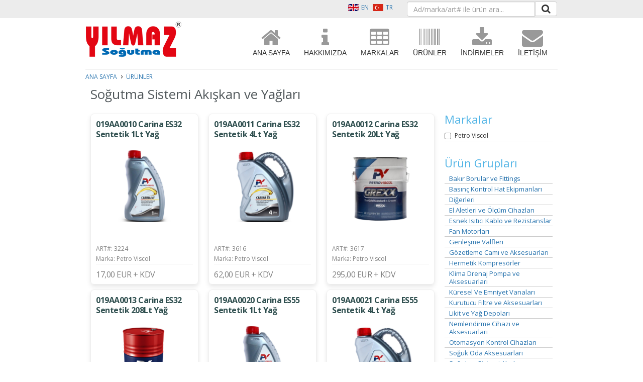

--- FILE ---
content_type: text/html; charset=UTF-8
request_url: https://yilmazsogutma.com.tr/products?grupID=21
body_size: 5334
content:
<!DOCTYPE html PUBLIC "-//W3C//DTD XHTML 1.0 Transitional//EN" "http://www.w3.org/TR/xhtml1/DTD/xhtml1-transitional.dtd">
<html xmlns="http://www.w3.org/1999/xhtml" dir="ltr" lang="en">

<head>
    <title>YILMAZ SOĞUTMA EKİPMANLARI SANAYİ ve TİC. A.Ş. - Klima, Ticari ve Endüstriyel Soğutma Ekipmanları</title>
    <meta name="TASARIM" content="YATEM" />
    <meta name="author" content="YATEM" />
    <meta name="keywords" content="soğutma, klima, soğutma ekipmanları, dijital termostat, drenaj pompası, evaporatör, kondanser, kompresör, yağ seviye regülatörü, rezistans, tecumseh, bitzer, danfoss, aspen, sedes, elco, ısıtıcı, errecinque, yağ, soğutma gazı, bakır, bakır boru" />
    <meta name="description" content="YILMAZ SOĞUTMA ANKARA - İSTANBUL" />
    <meta http-equiv="Copyright" CONTENT="Telif hakkı © 2013, YATEM Bilişim ve Teknoloji Sistemleri A.Ş." />
    <meta name="robots" content="follow, index" />
    <meta http-equiv="Content-Type" content="text/html;charset=utf-8" />
    <meta name="viewport" content="width=device-width, initial-scale=1.0" />
    <link rel="stylesheet" type="text/css" href="/ekler/css/settings.css" media="screen" />
    <link rel="stylesheet" type="text/css" href="/ekler/css/rs-responsive.css" media="screen" />
    <link rel="stylesheet" href="/ekler/css/bootstrap.css" />

    <link rel="stylesheet" href="/ekler/css/custom.css" />
    <link rel="stylesheet" href="/ekler/css/color_scheme.css" />
    <link href="https://fonts.googleapis.com/css?family=Open+Sans:400,400italic,600,600italic,700,700italic" rel="stylesheet" type="text/css" />
    <link rel="stylesheet" href="/ekler/css/font-awesome.min.css" />
    <link rel="stylesheet" href="/ekler/css/flexslider.css" />
    <link rel="stylesheet" href="/ekler/css/jquery.fancybox.css" />
    <link rel="stylesheet" href="/ekler/css/isotope.css" />
    <link rel="stylesheet" href="/ekler/css/jquery.share.css" />
    <link rel="stylesheet" href="/ekler/owl-carousel/owl.carousel.css" />
    <link rel="stylesheet" href="/ekler/owl-carousel/owl.transitions.css" />
    <!-- Default Theme -->
    <link rel="stylesheet" href="/ekler/owl-carousel/owl.theme.css" />
    <script type="text/javascript" src="https://ajax.googleapis.com/ajax/libs/jquery/1.7.2/jquery.min.js"></script>
    <!--[if IE 7]>
          <link rel="stylesheet" href="/ekler/css/font-awesome-ie7.min.css">
        <![endif]-->
</head>

<body>
    <!-- THE LINE AT THE VERY TOP OF THE PAGE -->
    <div class="top_line">
        <div class="container">
            <div class="row">
                <div class="col-md-3 col-md-offset-5 diller">
                    <ul style="float: right;">
                        <li><a href="#" onclick="LngChange('EN')"><img src="/ekler/img/en.gif" alt="English" title="English">EN</a></li><li><a href="#" onclick="LngChange('TR')"><img src="/ekler/img/tr.jpg" alt="Türkçe" title="Türkçe">TR</a></li>                    </ul>
                </div>
                <div class="col-md-4">
                    <!--SEARCHBOX-->
                    <form id="form-search" method="get" action="search.php">
                        <div class="input-group" style="margin-top: 3px; margin-bottom: 3px;">
                                                        <input id="q" name="q" type="text" class="form-control" placeholder="Ad/marka/art# ile ürün ara..." value="" content="text/html; charset=UTF-8">
                            <div class="input-group-btn">
                                <button class="btn btn-default" type="submit" style="padding: 4px 12px;"><i class="icon-search" aria-hidden="true" style="font-size: 19px;"></i></button>
                            </div>
                        </div>
                    </form>
                    <script>
                        $('#form-search').submit(function() {
                            if ($('#q').val().length < 3) return false;
                        });
                    </script>
                </div>
            </div>

        </div>
    </div>
    <header>
        <div class="container">
            <div class="row">
                <!-- HEADER: LOGO AREA -->
                <div class="col-sm-12 col-md-4 logo"> <a class="logo" href="/">
                        <img alt="logo" title="Yılmaz Soğutma A.Ş." src="/resim/logo_yilmazsogutma.png" class="img-responsive" />
                    </a>
                </div>
                <div class="col-sm-12 col-md-8">
                    <div class="buttons-container"></div>
                    <div class="navbar navbar-default navbar-collapse">
                        <ul class="nav nav-pills navbar-nav">
                            <li class="single" >  <a href="/"><i class="icon-home icon-3x"></i>ANA SAYFA</a></li><li class="single" >  <a href="/about"><i class="icon-info icon-3x"></i>HAKKIMIZDA</a></li><li class="single" >  <a href="/brands"><i class="icon-table icon-3x"></i>MARKALAR</a></li><li class="single" >  <a href="/products"><i class="icon-barcode icon-3x"></i>ÜRÜNLER</a></li><li class="single" >  <a href="/downloads"><i class="icon-download-alt icon-3x"></i>İNDİRMELER</a></li><li class="single" >  <a href="/contact"><i class="icon-envelope icon-3x"></i>İLETİŞİM</a></li>                        </ul>
                    </div>
                </div>
            </div>
        </div>
    </header><div class="main-content">
   <div class="container">
                  <div id="breadcrumb">
            <ul>
                <li class="home"><a href="/">ANA SAYFA</a></li>
                <li><a href='/products'>ÜRÜNLER</a></li>            </ul>
            <h1>Soğutma Sistemi Akışkan ve Yağları</h1>        </div>
      <div clas="row">
         <!--LEFTSIDE-->
         <div class="col-sm-9">

            
               <!-- SEÇİLİ URUNLER -->
               <div class="row urunler">
                  
        <div class="col-sm-4">
            <div class="urun">
                <a href="/product?id=224">
                    
                    <div class="baslik" style="height:60px; color: darkslategray; font-size: 16px; letter-spacing: -0.5px; line-height: 20px; font-weight: bold;">019AA0010 Carina ES32 Sentetik 1Lt Yağ</div>
                    <div class="resim" style="height:188px;"><img src="/resim/urunler/PETROVISCOL/Petro-1Lt.jpg" style="max-height: 100%; max-width:100%"></div>
                    <div style="color: gray; height:20px;">ART#: 3224</div>
                    <div style="color: gray; height:20px;">Marka: Petro Viscol</div>
                    <div class="fiyat" style="border-top: 1px solid #eeeeee; color: gray; height:30px; font-size: 16px; letter-spacing: -0.5px; padding-top:10px;">17,00 EUR + KDV</div>
                </a>
            </div>
        </div>
    
        <div class="col-sm-4">
            <div class="urun">
                <a href="/product?id=616">
                    
                    <div class="baslik" style="height:60px; color: darkslategray; font-size: 16px; letter-spacing: -0.5px; line-height: 20px; font-weight: bold;">019AA0011 Carina ES32 Sentetik 4Lt Yağ </div>
                    <div class="resim" style="height:188px;"><img src="/resim/urunler/PETROVISCOL/Petro-4Lt.jpg" style="max-height: 100%; max-width:100%"></div>
                    <div style="color: gray; height:20px;">ART#: 3616</div>
                    <div style="color: gray; height:20px;">Marka: Petro Viscol</div>
                    <div class="fiyat" style="border-top: 1px solid #eeeeee; color: gray; height:30px; font-size: 16px; letter-spacing: -0.5px; padding-top:10px;">62,00 EUR + KDV</div>
                </a>
            </div>
        </div>
    
        <div class="col-sm-4">
            <div class="urun">
                <a href="/product?id=617">
                    
                    <div class="baslik" style="height:60px; color: darkslategray; font-size: 16px; letter-spacing: -0.5px; line-height: 20px; font-weight: bold;">019AA0012 Carina ES32 Sentetik 20Lt Yağ  </div>
                    <div class="resim" style="height:188px;"><img src="/resim/urunler/PETROVISCOL/Petro-20Lt.jpg" style="max-height: 100%; max-width:100%"></div>
                    <div style="color: gray; height:20px;">ART#: 3617</div>
                    <div style="color: gray; height:20px;">Marka: Petro Viscol</div>
                    <div class="fiyat" style="border-top: 1px solid #eeeeee; color: gray; height:30px; font-size: 16px; letter-spacing: -0.5px; padding-top:10px;">295,00 EUR + KDV</div>
                </a>
            </div>
        </div>
    
        <div class="col-sm-4">
            <div class="urun">
                <a href="/product?id=618">
                    
                    <div class="baslik" style="height:60px; color: darkslategray; font-size: 16px; letter-spacing: -0.5px; line-height: 20px; font-weight: bold;">019AA0013 Carina ES32 Sentetik 208Lt Yağ   </div>
                    <div class="resim" style="height:188px;"><img src="/resim/urunler/PETROVISCOL/Petro-208Lt.jpg" style="max-height: 100%; max-width:100%"></div>
                    <div style="color: gray; height:20px;">ART#: 3618</div>
                    <div style="color: gray; height:20px;">Marka: Petro Viscol</div>
                    <div class="fiyat" style="border-top: 1px solid #eeeeee; color: gray; height:30px; font-size: 16px; letter-spacing: -0.5px; padding-top:10px;">3.000,00 EUR + KDV</div>
                </a>
            </div>
        </div>
    
        <div class="col-sm-4">
            <div class="urun">
                <a href="/product?id=225">
                    
                    <div class="baslik" style="height:60px; color: darkslategray; font-size: 16px; letter-spacing: -0.5px; line-height: 20px; font-weight: bold;">019AA0020 Carina ES55 Sentetik 1Lt Yağ</div>
                    <div class="resim" style="height:188px;"><img src="/resim/urunler/PETROVISCOL/Petro-1Lt.jpg" style="max-height: 100%; max-width:100%"></div>
                    <div style="color: gray; height:20px;">ART#: 3225</div>
                    <div style="color: gray; height:20px;">Marka: Petro Viscol</div>
                    <div class="fiyat" style="border-top: 1px solid #eeeeee; color: gray; height:30px; font-size: 16px; letter-spacing: -0.5px; padding-top:10px;">17,85 EUR + KDV</div>
                </a>
            </div>
        </div>
    
        <div class="col-sm-4">
            <div class="urun">
                <a href="/product?id=620">
                    
                    <div class="baslik" style="height:60px; color: darkslategray; font-size: 16px; letter-spacing: -0.5px; line-height: 20px; font-weight: bold;">019AA0021 Carina ES55 Sentetik 4Lt Yağ</div>
                    <div class="resim" style="height:188px;"><img src="/resim/urunler/PETROVISCOL/Petro-4Lt.jpg" style="max-height: 100%; max-width:100%"></div>
                    <div style="color: gray; height:20px;">ART#: 3620</div>
                    <div style="color: gray; height:20px;">Marka: Petro Viscol</div>
                    <div class="fiyat" style="border-top: 1px solid #eeeeee; color: gray; height:30px; font-size: 16px; letter-spacing: -0.5px; padding-top:10px;">66,00 EUR + KDV</div>
                </a>
            </div>
        </div>
    
        <div class="col-sm-4">
            <div class="urun">
                <a href="/product?id=1071">
                    
                    <div class="baslik" style="height:60px; color: darkslategray; font-size: 16px; letter-spacing: -0.5px; line-height: 20px; font-weight: bold;">019AA0022 Carina ES55 Sentetik 20Lt Yağ </div>
                    <div class="resim" style="height:188px;"><img src="/resim/urunler/PETROVISCOL/Petro-20Lt.jpg" style="max-height: 100%; max-width:100%"></div>
                    <div style="color: gray; height:20px;">ART#: 4071</div>
                    <div style="color: gray; height:20px;">Marka: Petro Viscol</div>
                    <div class="fiyat" style="border-top: 1px solid #eeeeee; color: gray; height:30px; font-size: 16px; letter-spacing: -0.5px; padding-top:10px;">320,00 EUR + KDV</div>
                </a>
            </div>
        </div>
    
        <div class="col-sm-4">
            <div class="urun">
                <a href="/product?id=621">
                    
                    <div class="baslik" style="height:60px; color: darkslategray; font-size: 16px; letter-spacing: -0.5px; line-height: 20px; font-weight: bold;">019AA0023 Carina ES55 Sentetik 208Lt Yağ </div>
                    <div class="resim" style="height:188px;"><img src="/resim/urunler/PETROVISCOL/Petro-208Lt.jpg" style="max-height: 100%; max-width:100%"></div>
                    <div style="color: gray; height:20px;">ART#: 3621</div>
                    <div style="color: gray; height:20px;">Marka: Petro Viscol</div>
                    <div class="fiyat" style="border-top: 1px solid #eeeeee; color: gray; height:30px; font-size: 16px; letter-spacing: -0.5px; padding-top:10px;">3.170,00 EUR + KDV</div>
                </a>
            </div>
        </div>
    
        <div class="col-sm-4">
            <div class="urun">
                <a href="/product?id=622">
                    
                    <div class="baslik" style="height:60px; color: darkslategray; font-size: 16px; letter-spacing: -0.5px; line-height: 20px; font-weight: bold;">019AA0030 Carina ES68 Sentetik 1Lt Yağ </div>
                    <div class="resim" style="height:188px;"><img src="/resim/urunler/PETROVISCOL/Petro-1Lt.jpg" style="max-height: 100%; max-width:100%"></div>
                    <div style="color: gray; height:20px;">ART#: 3622</div>
                    <div style="color: gray; height:20px;">Marka: Petro Viscol</div>
                    <div class="fiyat" style="border-top: 1px solid #eeeeee; color: gray; height:30px; font-size: 16px; letter-spacing: -0.5px; padding-top:10px;">17,00 EUR + KDV</div>
                </a>
            </div>
        </div>
    
        <div class="col-sm-4">
            <div class="urun">
                <a href="/product?id=625">
                    
                    <div class="baslik" style="height:60px; color: darkslategray; font-size: 16px; letter-spacing: -0.5px; line-height: 20px; font-weight: bold;">019AA0031 Carina ES68 Sentetik 4Lt Yağ  </div>
                    <div class="resim" style="height:188px;"><img src="/resim/urunler/PETROVISCOL/Petro-4Lt.jpg" style="max-height: 100%; max-width:100%"></div>
                    <div style="color: gray; height:20px;">ART#: 3625</div>
                    <div style="color: gray; height:20px;">Marka: Petro Viscol</div>
                    <div class="fiyat" style="border-top: 1px solid #eeeeee; color: gray; height:30px; font-size: 16px; letter-spacing: -0.5px; padding-top:10px;">62,00 EUR + KDV</div>
                </a>
            </div>
        </div>
    
        <div class="col-sm-4">
            <div class="urun">
                <a href="/product?id=623">
                    
                    <div class="baslik" style="height:60px; color: darkslategray; font-size: 16px; letter-spacing: -0.5px; line-height: 20px; font-weight: bold;">019AA0032 Carina ES68 Sentetik 20Lt Yağ </div>
                    <div class="resim" style="height:188px;"><img src="/resim/urunler/PETROVISCOL/Petro-20Lt.jpg" style="max-height: 100%; max-width:100%"></div>
                    <div style="color: gray; height:20px;">ART#: 3623</div>
                    <div style="color: gray; height:20px;">Marka: Petro Viscol</div>
                    <div class="fiyat" style="border-top: 1px solid #eeeeee; color: gray; height:30px; font-size: 16px; letter-spacing: -0.5px; padding-top:10px;">295,00 EUR + KDV</div>
                </a>
            </div>
        </div>
    
        <div class="col-sm-4">
            <div class="urun">
                <a href="/product?id=624">
                    
                    <div class="baslik" style="height:60px; color: darkslategray; font-size: 16px; letter-spacing: -0.5px; line-height: 20px; font-weight: bold;">019AA0033 Carina ES68 Sentetik 208Lt Yağ </div>
                    <div class="resim" style="height:188px;"><img src="/resim/urunler/PETROVISCOL/Petro-208Lt.jpg" style="max-height: 100%; max-width:100%"></div>
                    <div style="color: gray; height:20px;">ART#: 3624</div>
                    <div style="color: gray; height:20px;">Marka: Petro Viscol</div>
                    <div class="fiyat" style="border-top: 1px solid #eeeeee; color: gray; height:30px; font-size: 16px; letter-spacing: -0.5px; padding-top:10px;">3.000,00 EUR + KDV</div>
                </a>
            </div>
        </div>
    
        <div class="col-sm-4">
            <div class="urun">
                <a href="/product?id=626">
                    
                    <div class="baslik" style="height:60px; color: darkslategray; font-size: 16px; letter-spacing: -0.5px; line-height: 20px; font-weight: bold;">019AA0040 Carina ES170 Sentetik 1Lt Yağ </div>
                    <div class="resim" style="height:188px;"><img src="/resim/urunler/PETROVISCOL/Petro-1Lt.jpg" style="max-height: 100%; max-width:100%"></div>
                    <div style="color: gray; height:20px;">ART#: 3626</div>
                    <div style="color: gray; height:20px;">Marka: Petro Viscol</div>
                    <div class="fiyat" style="border-top: 1px solid #eeeeee; color: gray; height:30px; font-size: 16px; letter-spacing: -0.5px; padding-top:10px;">20,00 EUR + KDV</div>
                </a>
            </div>
        </div>
    
        <div class="col-sm-4">
            <div class="urun">
                <a href="/product?id=627">
                    
                    <div class="baslik" style="height:60px; color: darkslategray; font-size: 16px; letter-spacing: -0.5px; line-height: 20px; font-weight: bold;">019AA0041 Carina ES170 Sentetik 4Lt Yağ  </div>
                    <div class="resim" style="height:188px;"><img src="/resim/urunler/PETROVISCOL/Petro-4Lt.jpg" style="max-height: 100%; max-width:100%"></div>
                    <div style="color: gray; height:20px;">ART#: 3627</div>
                    <div style="color: gray; height:20px;">Marka: Petro Viscol</div>
                    <div class="fiyat" style="border-top: 1px solid #eeeeee; color: gray; height:30px; font-size: 16px; letter-spacing: -0.5px; padding-top:10px;">73,80 EUR + KDV</div>
                </a>
            </div>
        </div>
    
        <div class="col-sm-4">
            <div class="urun">
                <a href="/product?id=628">
                    
                    <div class="baslik" style="height:60px; color: darkslategray; font-size: 16px; letter-spacing: -0.5px; line-height: 20px; font-weight: bold;">019AA0042 Carina ES170 Sentetik 20Lt Yağ   </div>
                    <div class="resim" style="height:188px;"><img src="/resim/urunler/PETROVISCOL/Petro-20Lt.jpg" style="max-height: 100%; max-width:100%"></div>
                    <div style="color: gray; height:20px;">ART#: 3628</div>
                    <div style="color: gray; height:20px;">Marka: Petro Viscol</div>
                    <div class="fiyat" style="border-top: 1px solid #eeeeee; color: gray; height:30px; font-size: 16px; letter-spacing: -0.5px; padding-top:10px;">360,00 EUR + KDV</div>
                </a>
            </div>
        </div>
    
        <div class="col-sm-4">
            <div class="urun">
                <a href="/product?id=629">
                    
                    <div class="baslik" style="height:60px; color: darkslategray; font-size: 16px; letter-spacing: -0.5px; line-height: 20px; font-weight: bold;">019AA0043 Carina ES170 Sentetik 208Lt Yağ   </div>
                    <div class="resim" style="height:188px;"><img src="/resim/urunler/PETROVISCOL/Petro-208Lt.jpg" style="max-height: 100%; max-width:100%"></div>
                    <div style="color: gray; height:20px;">ART#: 3629</div>
                    <div style="color: gray; height:20px;">Marka: Petro Viscol</div>
                    <div class="fiyat" style="border-top: 1px solid #eeeeee; color: gray; height:30px; font-size: 16px; letter-spacing: -0.5px; padding-top:10px;">3.525,00 EUR + KDV</div>
                </a>
            </div>
        </div>
    
        <div class="col-sm-4">
            <div class="urun">
                <a href="/product?id=630">
                    
                    <div class="baslik" style="height:60px; color: darkslategray; font-size: 16px; letter-spacing: -0.5px; line-height: 20px; font-weight: bold;">019AA0050 Carina ES220 Sentetik 1Lt Yağ </div>
                    <div class="resim" style="height:188px;"><img src="/resim/urunler/PETROVISCOL/Petro-1Lt.jpg" style="max-height: 100%; max-width:100%"></div>
                    <div style="color: gray; height:20px;">ART#: 3630</div>
                    <div style="color: gray; height:20px;">Marka: Petro Viscol</div>
                    <div class="fiyat" style="border-top: 1px solid #eeeeee; color: gray; height:30px; font-size: 16px; letter-spacing: -0.5px; padding-top:10px;">23,00 EUR + KDV</div>
                </a>
            </div>
        </div>
    
        <div class="col-sm-4">
            <div class="urun">
                <a href="/product?id=631">
                    
                    <div class="baslik" style="height:60px; color: darkslategray; font-size: 16px; letter-spacing: -0.5px; line-height: 20px; font-weight: bold;">019AA0051 Carina ES220 Sentetik 4Lt Yağ</div>
                    <div class="resim" style="height:188px;"><img src="/resim/urunler/PETROVISCOL/Petro-4Lt.jpg" style="max-height: 100%; max-width:100%"></div>
                    <div style="color: gray; height:20px;">ART#: 3631</div>
                    <div style="color: gray; height:20px;">Marka: Petro Viscol</div>
                    <div class="fiyat" style="border-top: 1px solid #eeeeee; color: gray; height:30px; font-size: 16px; letter-spacing: -0.5px; padding-top:10px;">88,50 EUR + KDV</div>
                </a>
            </div>
        </div>
    
        <div class="col-sm-4">
            <div class="urun">
                <a href="/product?id=632">
                    
                    <div class="baslik" style="height:60px; color: darkslategray; font-size: 16px; letter-spacing: -0.5px; line-height: 20px; font-weight: bold;">019AA0052 Carina ES220 Sentetik 20Lt Yağ</div>
                    <div class="resim" style="height:188px;"><img src="/resim/urunler/PETROVISCOL/Petro-20Lt.jpg" style="max-height: 100%; max-width:100%"></div>
                    <div style="color: gray; height:20px;">ART#: 3632</div>
                    <div style="color: gray; height:20px;">Marka: Petro Viscol</div>
                    <div class="fiyat" style="border-top: 1px solid #eeeeee; color: gray; height:30px; font-size: 16px; letter-spacing: -0.5px; padding-top:10px;">440,00 EUR + KDV</div>
                </a>
            </div>
        </div>
    
        <div class="col-sm-4">
            <div class="urun">
                <a href="/product?id=633">
                    
                    <div class="baslik" style="height:60px; color: darkslategray; font-size: 16px; letter-spacing: -0.5px; line-height: 20px; font-weight: bold;">019AA0053 Carina ES220 Sentetik 208Lt Yağ</div>
                    <div class="resim" style="height:188px;"><img src="/resim/urunler/PETROVISCOL/Petro-208Lt.jpg" style="max-height: 100%; max-width:100%"></div>
                    <div style="color: gray; height:20px;">ART#: 3633</div>
                    <div style="color: gray; height:20px;">Marka: Petro Viscol</div>
                    <div class="fiyat" style="border-top: 1px solid #eeeeee; color: gray; height:30px; font-size: 16px; letter-spacing: -0.5px; padding-top:10px;">4.485,00 EUR + KDV</div>
                </a>
            </div>
        </div>
    
        <div class="col-sm-4">
            <div class="urun">
                <a href="/product?id=634">
                    
                    <div class="baslik" style="height:60px; color: darkslategray; font-size: 16px; letter-spacing: -0.5px; line-height: 20px; font-weight: bold;">019AA0060 Carina ES320 Sentetik 20Lt Yağ</div>
                    <div class="resim" style="height:188px;"><img src="/resim/urunler/PETROVISCOL/Petro-20Lt.jpg" style="max-height: 100%; max-width:100%"></div>
                    <div style="color: gray; height:20px;">ART#: 3634</div>
                    <div style="color: gray; height:20px;">Marka: Petro Viscol</div>
                    <div class="fiyat" style="border-top: 1px solid #eeeeee; color: gray; height:30px; font-size: 16px; letter-spacing: -0.5px; padding-top:10px;">450,00 EUR + KDV</div>
                </a>
            </div>
        </div>
    
        <div class="col-sm-4">
            <div class="urun">
                <a href="/product?id=635">
                    
                    <div class="baslik" style="height:60px; color: darkslategray; font-size: 16px; letter-spacing: -0.5px; line-height: 20px; font-weight: bold;">019AA0070 Carina NF32 Mineral 4Lt Yağ  </div>
                    <div class="resim" style="height:188px;"><img src="/resim/urunler/PETROVISCOL/Petro-4Lt.jpg" style="max-height: 100%; max-width:100%"></div>
                    <div style="color: gray; height:20px;">ART#: 3635</div>
                    <div style="color: gray; height:20px;">Marka: Petro Viscol</div>
                    <div class="fiyat" style="border-top: 1px solid #eeeeee; color: gray; height:30px; font-size: 16px; letter-spacing: -0.5px; padding-top:10px;">29,00 EUR + KDV</div>
                </a>
            </div>
        </div>
    
        <div class="col-sm-4">
            <div class="urun">
                <a href="/product?id=636">
                    
                    <div class="baslik" style="height:60px; color: darkslategray; font-size: 16px; letter-spacing: -0.5px; line-height: 20px; font-weight: bold;">019AA0071 Carina NF32 Mineral 20Lt Yağ </div>
                    <div class="resim" style="height:188px;"><img src="/resim/urunler/PETROVISCOL/Petro-20Lt.jpg" style="max-height: 100%; max-width:100%"></div>
                    <div style="color: gray; height:20px;">ART#: 3636</div>
                    <div style="color: gray; height:20px;">Marka: Petro Viscol</div>
                    <div class="fiyat" style="border-top: 1px solid #eeeeee; color: gray; height:30px; font-size: 16px; letter-spacing: -0.5px; padding-top:10px;">141,00 EUR + KDV</div>
                </a>
            </div>
        </div>
    
        <div class="col-sm-4">
            <div class="urun">
                <a href="/product?id=637">
                    
                    <div class="baslik" style="height:60px; color: darkslategray; font-size: 16px; letter-spacing: -0.5px; line-height: 20px; font-weight: bold;">019AA0072 Carina NF32 Mineral 208Lt Yağ  </div>
                    <div class="resim" style="height:188px;"><img src="/resim/urunler/PETROVISCOL/Petro-208Lt.jpg" style="max-height: 100%; max-width:100%"></div>
                    <div style="color: gray; height:20px;">ART#: 3637</div>
                    <div style="color: gray; height:20px;">Marka: Petro Viscol</div>
                    <div class="fiyat" style="border-top: 1px solid #eeeeee; color: gray; height:30px; font-size: 16px; letter-spacing: -0.5px; padding-top:10px;">1.425,00 EUR + KDV</div>
                </a>
            </div>
        </div>
    
        <div class="col-sm-4">
            <div class="urun">
                <a href="/product?id=1072">
                    
                    <div class="baslik" style="height:60px; color: darkslategray; font-size: 16px; letter-spacing: -0.5px; line-height: 20px; font-weight: bold;">019AA0073 Carina NF32 Mineral 1Lt Yağ </div>
                    <div class="resim" style="height:188px;"><img src="/resim/urunler/PETROVISCOL/Petro-1Lt.jpg" style="max-height: 100%; max-width:100%"></div>
                    <div style="color: gray; height:20px;">ART#: 4072</div>
                    <div style="color: gray; height:20px;">Marka: Petro Viscol</div>
                    <div class="fiyat" style="border-top: 1px solid #eeeeee; color: gray; height:30px; font-size: 16px; letter-spacing: -0.5px; padding-top:10px;">8,50 EUR + KDV</div>
                </a>
            </div>
        </div>
    
        <div class="col-sm-4">
            <div class="urun">
                <a href="/product?id=638">
                    
                    <div class="baslik" style="height:60px; color: darkslategray; font-size: 16px; letter-spacing: -0.5px; line-height: 20px; font-weight: bold;">019AA0080 Carina NF68 Mineral 4Lt Yağ </div>
                    <div class="resim" style="height:188px;"><img src="/resim/urunler/PETROVISCOL/Petro-4Lt.jpg" style="max-height: 100%; max-width:100%"></div>
                    <div style="color: gray; height:20px;">ART#: 3638</div>
                    <div style="color: gray; height:20px;">Marka: Petro Viscol</div>
                    <div class="fiyat" style="border-top: 1px solid #eeeeee; color: gray; height:30px; font-size: 16px; letter-spacing: -0.5px; padding-top:10px;">29,00 EUR + KDV</div>
                </a>
            </div>
        </div>
    
        <div class="col-sm-4">
            <div class="urun">
                <a href="/product?id=639">
                    
                    <div class="baslik" style="height:60px; color: darkslategray; font-size: 16px; letter-spacing: -0.5px; line-height: 20px; font-weight: bold;">019AA0081 Carina NF68 Mineral 20Lt Yağ </div>
                    <div class="resim" style="height:188px;"><img src="/resim/urunler/PETROVISCOL/Petro-20Lt.jpg" style="max-height: 100%; max-width:100%"></div>
                    <div style="color: gray; height:20px;">ART#: 3639</div>
                    <div style="color: gray; height:20px;">Marka: Petro Viscol</div>
                    <div class="fiyat" style="border-top: 1px solid #eeeeee; color: gray; height:30px; font-size: 16px; letter-spacing: -0.5px; padding-top:10px;">141,00 EUR + KDV</div>
                </a>
            </div>
        </div>
    
        <div class="col-sm-4">
            <div class="urun">
                <a href="/product?id=640">
                    
                    <div class="baslik" style="height:60px; color: darkslategray; font-size: 16px; letter-spacing: -0.5px; line-height: 20px; font-weight: bold;">019AA0082 Carina NF68 Mineral 208Lt Yağ </div>
                    <div class="resim" style="height:188px;"><img src="/resim/urunler/PETROVISCOL/Petro-208Lt.jpg" style="max-height: 100%; max-width:100%"></div>
                    <div style="color: gray; height:20px;">ART#: 3640</div>
                    <div style="color: gray; height:20px;">Marka: Petro Viscol</div>
                    <div class="fiyat" style="border-top: 1px solid #eeeeee; color: gray; height:30px; font-size: 16px; letter-spacing: -0.5px; padding-top:10px;">1.425,00 EUR + KDV</div>
                </a>
            </div>
        </div>
    
        <div class="col-sm-4">
            <div class="urun">
                <a href="/product?id=641">
                    
                    <div class="baslik" style="height:60px; color: darkslategray; font-size: 16px; letter-spacing: -0.5px; line-height: 20px; font-weight: bold;">019AA0090 Vacumex 1Lt Vakum Pompası Yağı</div>
                    <div class="resim" style="height:188px;"><img src="/resim/urunler/PETROVISCOL/vacumex1Lt.jpg" style="max-height: 100%; max-width:100%"></div>
                    <div style="color: gray; height:20px;">ART#: 3641</div>
                    <div style="color: gray; height:20px;">Marka: Petro Viscol</div>
                    <div class="fiyat" style="border-top: 1px solid #eeeeee; color: gray; height:30px; font-size: 16px; letter-spacing: -0.5px; padding-top:10px;">7,50 EUR + KDV</div>
                </a>
            </div>
        </div>
    
        <div class="col-sm-4">
            <div class="urun">
                <a href="/product?id=642">
                    
                    <div class="baslik" style="height:60px; color: darkslategray; font-size: 16px; letter-spacing: -0.5px; line-height: 20px; font-weight: bold;">019AA0100  PAG 46 1Lt Araç Klima Yağı </div>
                    <div class="resim" style="height:188px;"><img src="/resim/urunler/PETROVISCOL/carina-pag46.jpg" style="max-height: 100%; max-width:100%"></div>
                    <div style="color: gray; height:20px;">ART#: 3642</div>
                    <div style="color: gray; height:20px;">Marka: Petro Viscol</div>
                    <div class="fiyat" style="border-top: 1px solid #eeeeee; color: gray; height:30px; font-size: 16px; letter-spacing: -0.5px; padding-top:10px;">33,50 EUR + KDV</div>
                </a>
            </div>
        </div>
                   </div>

            
         </div>

         <!--RIGHTSIDE-->
         <div class="col-sm-3">

            <!--MARKALAR-->
            <div class="side-nav">
               <h2>Markalar</h2>
               <ul id="filtre-marka">
                  <li class='checkbox'><label><input type='checkbox' id='checkbox-marka-42' value='42'>Petro Viscol</label></li>               </ul>
            </div>

            <!--GRUPLAR-->
            <div class="side-nav">
               <h2>Ürün Grupları</h2>
               <ul>
                  <li><a href="/products?grupID=30">Bakır Borular ve Fittings</a></li><li><a href="/products?grupID=12">Basınç Kontrol Hat Ekipmanları</a></li><li><a href="/products?grupID=0">Diğerleri</a></li><li><a href="/products?grupID=2">El Aletleri ve Ölçüm Cihazları</a></li><li><a href="/products?grupID=19">Esnek Isıtıcı Kablo ve Rezistanslar</a></li><li><a href="/products?grupID=14">Fan Motorları</a></li><li><a href="/products?grupID=26">Genleşme Valfleri</a></li><li><a href="/products?grupID=23">Gözetleme Camı ve Aksesuarları</a></li><li><a href="/products?grupID=11">Hermetik Kompresörler</a></li><li><a href="/products?grupID=1">Klima Drenaj Pompa ve Aksesuarları</a></li><li><a href="/products?grupID=25">Küresel Ve Emniyet Vanaları</a></li><li><a href="/products?grupID=24">Kurutucu Filtre ve Aksesuarları</a></li><li><a href="/products?grupID=28">Likit ve Yağ Depoları</a></li><li><a href="/products?grupID=4">Nemlendirme Cihazı ve Aksesuarları</a></li><li><a href="/products?grupID=3">Otomasyon Kontrol Cihazları</a></li><li><a href="/products?grupID=22">Soğuk Oda Aksesuarları</a></li><li><a href="/products?grupID=21">Soğutma Sistemi Akışkan ve Yağları</a></li><li><a href="/products?grupID=20">Solenoid Valf ve Bobinleri</a></li><li><a href="/products?grupID=17">Termoplastik Hortum ve Aksesuarları</a></li><li><a href="/products?grupID=27">Titreşim Alıcı ve Aksesuarları</a></li><li><a href="/products?grupID=29">Yağ Ayırıcılar</a></li><li><a href="/products?grupID=5">Yağ Seviye Regülatörleri</a></li><li><a href="/products?grupID=16">Yarı Hermetik Pistonlu Çift Kademe Kompresörler</a></li><li><a href="/products?grupID=13">Yarı Hermetik Pistonlu Tek kademe Kompresörler</a></li><li><a href="/products?grupID=15">Yarı Hermetik Vidalı Tip Kompresörler</a></li>               </ul>
            </div>
         </div>
      </div>
   </div>

</div>

<script>
   $(document).ready(function() {
      $("#filtre-marka input[type=checkbox]").change(function() {
         var paramsNew = "";
         $("#filtre-marka input:checked").each(function() {
            var id = $(this).val();
            paramsNew += "markaID[]=" + id + "&";
         });
         // ESKI PARAMETRELERİ DE EKLE
         var params = location.search;
         params = params.replace("?", "");
         var tempArray = params.split("&");
         for (var i = 0; i < tempArray.length; i++) {
            if (!tempArray[i].startsWith("markaID[]")) {
               paramsNew += tempArray[i] + "&";
            }
         }
         paramsNew = paramsNew.slice(0, -1); //SON & KARAKTERİ AT
         window.location.href = location.origin + location.pathname + "?" + paramsNew;
      });
   });
</script>
<!-- FOOTER BEGIN -->
<footer id="footer">
    <div class="footer-top"></div>
    <div class="footer-wrapper">
        <div class="container">
            <div class="row show-grid">
                <div class="col-sm-12">
                    <div class="row show-grid">
                        <!-- FOOTER: NAVIGATION LINKS -->
                        <div class="col-sm-3 footer-right">
                            <h4 class="center-title">YILMAZ SOĞUTMA</h4>
                            <ul class="footer-navigate">
                                <li class="" >  <a href="/">ANA SAYFA</a></li><li class="" >  <a href="/about">HAKKIMIZDA</a></li><li class="" >  <a href="/brands">MARKALAR</a></li><li class="" >  <a href="/products">ÜRÜNLER</a></li><li class="" >  <a href="/downloads">İNDİRMELER</a></li><li class="" >  <a href="/contact">İLETİŞİM</a></li><li class="" >  <a href="defter_ahmet_yilmaz.php">Ahmet YILMAZ Anısına</a></li>                            </ul>
                        </div>
                        <div class="col-sm-2 footer-right">
                            <h4 class="center-title">TEMSİLCİLİKLERİMİZ</h4>
                            <ul class="footer-navigate">
                                <ul class="footer-navigate">
	<li><a href="http://www.lae-electronic.com/" target="_blank">Lae Electronic</a></li>
	<li><a href="http://www.aspenpumps.com/" target="_blank">Aspen Pumps</a></li>
	<li><a href="http://www.errecinque.it/" target="_blank">Errecinque</a></li>
	<li><a href="http://www.teklab.eu/" target="_blank">Teklab</a></li>
	<li><a href="http://www.dotech21.com/eng/" target="_blank">Dotech</a></li>
</ul>
                            </ul>
                        </div>
                        <div class="col-sm-2 footer-right">
                            <h4 class="center-title">DESTEK</h4>
                            <ul class="footer-navigate">
                                <li><a href="/news ">Haberler </a></li>
                                <li><a href="/sitemap ">Site Haritası </a></li>
                                <li><a href=" ">Faydalı Linkler </a></li>
                                <li><a href="http://www.sosiad.org.tr/ " target="_blank">Sosiad </a></li>
                                <li><a href="page.php?pg=BANKA HESAP " target="_blank">BANKA HESAPLARIMIZ </a></li>
                            </ul>
                        </div>
                        <div class="col-sm-2 footer-right">
                            <h4 class="center-title">SİTELERİMİZ</h4>
                                                    </div>
                        <div class="col-sm-3 footer-right">
                            <h4 class="center-title">TAKİP EDİN</h4>
                            <ul class="footer-navigate">
                                <li> <a href="https://twitter.com/" target="_blank"><i class="icon-twitter icon-2x"></i>Twitter</a>
                                </li>
                                <li> <a href="https://www.facebook.com/yilmazsogutmaekipmanlari" target="_blank"><i class="icon-facebook icon-2x"></i>Facebook</a>
                                </li>
                                <li> <a href="http://www.linkedin.com/company/3658961?trk=tyah&trkInfo=tarId%3A1395486488418%2Ctas%3Ay%C4%B1lmaz%20s%2Cidx%3A1-1-1" target="_blank"><i class="icon-linkedin icon-2x"></i>Linkedin</a>
                                </li>
                                <li> <a href="http://www.youtube.com/user/yilmazsogutma" target="_blank"><i class="icon-youtube icon-2x"></i>YouTube</a>
                                </li>
                            </ul>
                        </div>
                    </div>
                </div>
            </div>
        </div>
    </div>
    <div class="footer-bottom">
        <div class="container">
            <div class="row show-grid">
                <!-- FOOTER: COPYRIGHT TEXT -->
                <div class="col-sm-12">
                    <p class="text-center soluk">MERKEZ: ATB İş Merkezi,. Batı Bulv. K Blok, No: 280 Macun Mah./ Yenimahalle / Ankara - Türkiye Tel: + 90 (312) 311 27 25 </p>
                </div>
            </div>
        </div>
    </div>
    <div class="footer-bottom">
        <div class="container">
            <div class="row show-grid">
                <!-- FOOTER: COPYRIGHT TEXT -->
                <div class="col-sm-12">
                    <p class="text-center soluk">ŞUBE: Dolapdere Caddesi No:61 34375  Şişli / İSTANBUL - TÜRKİYE Tel: + 90 (212) 343 11 33</p>
                </div>
            </div>
        </div>
    </div>
    <div class="footer-bottom">
        <div class="container">
            <div class="row show-grid">
                <!-- FOOTER: COPYRIGHT TEXT -->
                <div class="col-sm-12">
                    <p class="text-center soluk">© 2013 Yılmaz Soğutma A.Ş. Tüm hakları saklıdır.                         <a href="page.php?pg=KULLANIM VE GİZLİLİK ŞART">Kullanım ve Gizlilik.</a>
                        Tasarım:<a href="http://www.yatem.com.tr/">YATEM</a>
                    </p>
                </div>
            </div>
        </div>
    </div>
</footer>
<!-- FOOTER END -->

<!-- Placed at the end of the document so the pages load faster -->
<script type="text/javascript" src="/ekler/js/bootstrap.js"></script>
<script type="text/javascript" src="/ekler/js/jquery.flexslider-min.js"></script>
<script type="text/javascript" src="/ekler/js/jquery.themepunch.plugins.min.js"></script>
<script type="text/javascript" src="/ekler/js/jquery.themepunch.revolution.min.js"></script>
<script type="text/javascript" src="/ekler/js/jquery.isotope.js"></script>
<script type="text/javascript" src="/ekler/js/jquery.fancybox.pack.js"></script>
<script type="text/javascript" src="/ekler/js/jquery.share.js"></script>
<script type="text/javascript" src="/ekler/js/jquery.mobile.custom.min.js"></script>
<script src="/ekler/owl-carousel/owl.carousel.js"></script>
<script type="text/javascript" src="/ekler/js/custom.js"></script>

</body>

</html>

--- FILE ---
content_type: text/css
request_url: https://yilmazsogutma.com.tr/ekler/css/rs-responsive.css
body_size: 853
content:
/*----------------------------------------------------------------------------- 

REVOLUTION RESPONSIVE BASIC STYLES OF HTML DOCUMENT

Screen Stylesheet 

version:   	1.0 
date:      	26/06/12 
author:		themepunch
email:     	support@themepunch.com 
website:   	http://www.themepunch.com
-----------------------------------------------------------------------------*/



/*********************************************************************************************
              -	SET THE SCREEN SIZES FOR THE BANNER IF YOU WISH TO MAKE THE BANNER RESOPONSIVE 	-	
**********************************************************************************************/

/*	-	THE BANNER CONTAINER (Padding, Shadow, Border etc. )	-	*/

.bannercontainer, .bannercontainer2 {	
    margin: 0 0 20px 0;
    background-color:#fff;
    height:auto;
    position:relative;
    position:relative;	
    margin-left:auto;
    margin-right:auto;	

}
.banner{		
    width:940px;
    height:424px;
    position:relative;
    overflow:hidden;			
}
.banner2 {		
    width:100%;
    height:298px;
    position:relative;
    overflow:hidden;			
}

.bannercontainer .middle {
    font-size: 16px;
}
.bannercontainer .big {
    font-size: 32px;
    line-height: 35px;
    padding-left: 10px;
}
.bannercontainer .small {
    font-size: 12px;
    line-height: 17px;
}
.bannercontainer2 .middle {
    font-size: 16px;
}
.bannercontainer2 .big {
    font-size: 32px;
    line-height: 35px;
}
.bannercontainer2 .small {
    font-size: 12px;
    line-height: 17px;
}
.bannercontainer .slide5 .small {
    padding-right: 20px;
}
.bannercontainer .big {
    position: absolute;
    padding-right: 10px;
}
.bannercontainer .slide4 .small {
    padding-right: 100px;
}

/*	THE MEDIA CHOOSER TO SET DIFFERENT SIZES OF THE CONTAINER DEPENDING ON THE SCREEN SIZE    */
@media only screen and (min-width: 768px) and (max-width: 991px) {		

    .banner, .bannercontainer			{	width:764px; height:auto; 	}
    .bannercontainer {
        margin:0 -22px;}
    .bannercontainer .middle {
        font-size: 20px;
    }
    .bannercontainer .big {
        font-size: 30px;
        line-height: 39px;
    }
    .bannercontainer .small {
        font-size: 13px;
        line-height: 20px;
    }
    .bannercontainer .caption  {
        padding-right: 0;
    }
    .bannercontainer .slide2 .small {
        margin-left: -158px;
        padding-right: 103px;
    }    
    .bannercontainer .big {
        position: absolute;
        padding-right: 10px;
    }
    .bannercontainer .slide2 .small {
        background-color: #333333;
        color: #FFFFFF;
        padding-left: 20px;
    }
    .bannercontainer .slide4 .small {
        padding: 6px 100px 0 0;
    }
    .bannercontainer .slide4 .middle {
        line-height: 11px;
    }
    .stick1, .stick3, .stick4, .stick5, .stick6 {
        display: none;
    }
    .stick2 img {
        width: 152px;
        height: 150px;
    }
    .bannercontainer .slide3 .big {
        padding-left: 41px;
    }
}

@media only screen and (min-width: 480px) and (max-width: 767px) {

    .banner, .bannercontainer		{	width:auto; height:auto;	}	
    .bannercontainer .middle {
        font-size: 12px;
    }
    .bannercontainer .big {
        font-size: 20px;
        line-height: 25px;
    }
    .bannercontainer .small {
        font-size: 12px;
        line-height: 14px;
        padding-right: 10px;
    }
    .bannercontainer .caption  {
        padding-right: 0;
    }
    .bannercontainer .slide2 .small {
        background-color: #333333;
        color: #FFFFFF;
        margin-left: -258px;
        padding-left: 20px;
        padding-right: 203px;
        padding-top: 11px;
    }
    .bannercontainer .big {
        position: absolute;
        padding-right: 10px;
    }
    .stick1, .stick3, .stick4, .stick5, .stick6 {
        display: none;
    }
    .stick2 img {
        width: 152px;
        height: 150px;
    }
    .bannercontainer .slide3 .big {
        padding-left: 0;
        font-size: 18px;
    }
    .bannercontainer .slide4 .small {        
        padding: 6px 0 0;
    }
    .bannercontainer .slide2 .middle {
        display: none;
    }
    .bannercontainer .slide4 .middle {
        line-height: 11px;
    }
    .bannercontainer .small {
        display: none;
    }
}

@media only screen and (min-width: 0px) and (max-width: 479px) {

    .banner, .bannercontainer		{	width:auto; height:auto;	}
    .bannercontainer .middle {
        font-size: 10px;
        line-height: 15px;
        display: none;
    }
    .bannercontainer .big {
        font-size: 10px;
        line-height: 11px;     
    }
    .bannercontainer .small {
        padding-right: 10px;
        font-size: 8px;
        line-height: 10px;
        display: none;
    }
    .bannercontainer .caption  {
        padding-right: 0;
    }
    .bannercontainer .big {
        position: absolute;
        padding-right: 10px;
    }
    .stick1, .stick3, .stick4, .stick5, .stick6 {
        display: none;
    }
    .stick2 img {
        width: 152px;
        height: 150px;
    }
    .bannercontainer .slide3 .big {
        padding-left: 0;
    }
    .bannercontainer .slide4 .small {
        padding: 6px 0 0;
    }
    .bannercontainer .slide4 .middle {
        line-height: 11px;
    }
}








--- FILE ---
content_type: text/css
request_url: https://yilmazsogutma.com.tr/ekler/css/custom.css
body_size: 9863
content:
/*Custom CSS*/

/* Default */
@media (min-width: 992px) {
	.two-col-team .span4 {
		width: 340px;
	}
	.flexslider .left-top {
		left: 20px;
		top: 20px;
		bottom: auto;
	}
	.flexslider .right-top {
		right: 20px;
		top: 20px;
		bottom: auto;
	}
	.flexslider .left-bottom {
		left: 20px;
		bottom: 20px;
	}
	.flexslider .right-bottom {
		right: 20px;
		bottom: 20px;
	}
	.footer-wrapper .span4 {
		width: 290px;
		padding-left: 10px;
	}
	.navbar {
		border-top: 0;
		border-bottom: 0;
		border-right: none;
		border-left: none;
	}
	.dif-table {
		margin-left: 20px;
	}
	.dif-table .table-column {
		border-width: 1px 0 1px 1px;
	}
	.quote-left,
	.quote-right {
		margin: 0 20px 0 0;
	}
	.portfolio-slider #carousel {
		margin: 0 45px 0 35px;
	}
	.portfolio-slider #carousel .flex-prev {
		left: -31px;
		top: 30%;
	}
	.portfolio-slider #carousel .flex-next {
		right: -31px;
		top: 30%;
	}
	.gallery .thumbnail {
		display: block;
	}
	.gallery li:hover .top-link {
		border-color: #0088cc;
		box-shadow: 0 1px 4px rgba(0, 105, 214, 0.25);
	}
	#gallery-main .col-md-3 {
		width: 220px;
		height: 170px;
		box-shadow: 0 1px 5px #cccccc;
		padding: 0;
		margin: 0 10px 20px;
	}
	#gallery .col-md-3 {
		width: 200px;
		padding: 0;
		margin: 0 10px 20px 0;
		height: 160px;
	}
	#portfolio .col-md-3 {
		width: 460px;
	}
	#portfolio .large {
		height: 340px;
		padding: 0;
		margin: 0 10px 20px;
	}
	#portfolio .col-md-3 {
		width: 220px;
		padding: 0;
		margin: 0 10px 20px;
		height: 160px;
	}
	#portfolio .col-md-6 {
		width: 460px;
		padding: 0;
		margin: 0 10px 20px;
	}
	#portfolio .middle {
		width: 460px;
	}
	#portfolio .middle {
		height: 160px;
	}
	#clients .col-md-2 {
		width: 160px;
		height: 125px;
	}
	#responsive-menu-button {
		display: none;
	}
	.buttons-container {
		display: none;
	}
	.buttons-container2 {
		display: none;
	}
	.buttons-container3 {
		display: none;
	}
	.follow_img {
		display: block;
	}
	.attention-sidestick {
		background: url("../img/sticker_sidebar_yellow.png") no-repeat scroll 0 0
			transparent;
	}
	.white-sidestick {
		background: url("../img/sticker_sidebar_white.png") no-repeat scroll 0 0
			transparent;
	}
	.alert-sidestick {
		background: url("../img/sticker_sidebar_red.png") no-repeat scroll 0 0
			transparent;
	}
	.success-sidestick {
		background: url("../img/sticker_sidebar_green.png") no-repeat scroll 0 0
			transparent;
	}
	.note-sidestick {
		background: url("../img/sticker_sidebar_blue.png") no-repeat scroll 0 0
			transparent;
	}
	.sidebar-stick {
		height: 187px;
		margin-left: -15px;
		padding: 25px 41px 25px 25px;
		text-align: center;
		width: 179px;
	}
	.sidebar-stick h3 {
		font-size: 22px;
	}
	#gallery-main .hover-shade {
		height: 160px;
		width: 210px;
	}
	.tour-btn {
		padding: 51px 35px 35px;
	}
	.logo {
		margin: 1px 0 13px 0;
	}
	.logo .logo {
		margin: 0;
	}
	.mini-blocks .block1 {
		background-image: linear-gradient(
			bottom,
			#ffffff 89%,
			#f9f9f9 98%,
			#f0f0f0 100%
		);
		background-image: -o-linear-gradient(
			bottom,
			#ffffff 89%,
			#f9f9f9 98%,
			#f0f0f0 100%
		);
		background-image: -moz-linear-gradient(
			bottom,
			#ffffff 89%,
			#f9f9f9 98%,
			#f0f0f0 100%
		);
		background-image: -webkit-linear-gradient(
			bottom,
			#ffffff 89%,
			#f9f9f9 98%,
			#f0f0f0 100%
		);
		background-image: -ms-linear-gradient(
			bottom,
			#ffffff 89%,
			#f9f9f9 98%,
			#f0f0f0 100%
		);
		background-image: -webkit-gradient(
			linear,
			left bottom,
			left top,
			color-stop(0.89, #ffffff),
			color-stop(0.98, #f9f9f9),
			color-stop(1, #f0f0f0)
		);
	}
	.mini-blocks .block1 {
		width: 313px;
	}
	.mini-blocks .block3 {
		width: 305px;
		margin-left: 0;
		background-image: linear-gradient(
			bottom,
			#ffffff 89%,
			#f9f9f9 98%,
			#f0f0f0 100%
		);
		background-image: -o-linear-gradient(
			bottom,
			#ffffff 89%,
			#f9f9f9 98%,
			#f0f0f0 100%
		);
		background-image: -moz-linear-gradient(
			bottom,
			#ffffff 89%,
			#f9f9f9 98%,
			#f0f0f0 100%
		);
		background-image: -webkit-linear-gradient(
			bottom,
			#ffffff 89%,
			#f9f9f9 98%,
			#f0f0f0 100%
		);
		background-image: -ms-linear-gradient(
			bottom,
			#ffffff 89%,
			#f9f9f9 98%,
			#f0f0f0 100%
		);
		background-image: -webkit-gradient(
			linear,
			left bottom,
			left top,
			color-stop(0.89, #ffffff),
			color-stop(0.98, #f9f9f9),
			color-stop(1, #f0f0f0)
		);
	}
	.features-block {
		margin-bottom: 40px;
	}
	.features-block .col-md-6 {
		padding-left: 20px;
	}
	.features-block .more {
		padding-left: 38px;
		display: block;
		clear: both;
	}
	.coming-soon-subscribe input {
		width: 288px;
		height: 22px;
		border-radius: 0;
		margin-right: 10px;
	}
	.coming-soon-btn {
		margin-left: 0;
		border: none;
		padding: 6px 15px;
		height: auto;
	}
	ul.socials {
		margin-bottom: 0;
	}
	.top_line {
		min-height: 33px;
	}
	.footer-right {
		padding-left: 0px;
	}
}

/* Portrait tablet to landscape and desktop */
@media (min-width: 768px) and (max-width: 991px) {
	.navbar-collapse {
		display: none;
	}
	.brands {
		display: none;
	}
	.two-col-team .span4 {
		width: 259px;
	}
	ul.socials {
		overflow: hidden;
		margin-top: 20px;
		text-align: center;
		padding-left: 0;
	}
	.contact-info ul.socials {
		width: auto;
		margin: 0 0 35px 0;
	}
	.flexslider .left-top {
		left: 20px;
		top: 20px;
		bottom: auto;
	}
	.flexslider .right-top {
		right: 20px;
		top: 20px;
		bottom: auto;
	}
	.flexslider .left-bottom {
		left: 20px;
		bottom: 20px;
	}
	.flexslider .right-bottom {
		right: 20px;
		bottom: 20px;
	}
	.navbar {
		border: none;
	}
	.dif-table {
		margin-left: 20px;
	}
	.dif-table .table-column {
		border-width: 1px 0 1px 1px;
	}
	.quote-left,
	.quote-right {
		margin: 0 20px 0 0;
	}
	.portfolio-slider #carousel .flex-prev {
		left: -31px;
		top: 30%;
	}
	.portfolio-slider #carousel .flex-next {
		right: -31px;
		top: 30%;
	}
	.gallery .thumbnail {
		display: block;
	}
	#gallery-main .col-md-3 {
		width: 220px;
		height: 170px;
		margin: 0 10px 20px;
		padding: 0;
	}
	#gallery .col-md-3 {
		width: 200px;
		height: 160px;
		padding: 0;
		margin: 0 10px 20px 0;
	}
	#portfolio .col-md-6 {
		width: 460px;
	}
	#portfolio .large {
		height: 340px;
	}
	#portfolio .col-md-3 {
		width: 220px;
		padding: 0;
		margin: 0 10px 20px;
		height: 160px;
	}
	#portfolio .col-md-6 {
		width: 460px;
		padding: 0;
		margin: 0 10px 20px;
	}
	#portfolio .middle {
		width: 460px;
	}
	#portfolio .middle {
		height: 160px;
	}
	#clients .col-md-2 {
		width: 160px;
		height: 125px;
	}
	.navbar .btn-navbar {
		cursor: pointer;
		opacity: 0;
		position: absolute;
		top: 0;
		z-index: 1000;
		width: 400px;
		height: 27px;
	}
	#responsive-menu-button {
		display: block;
		background: url("../img/selectnav.png") no-repeat scroll 0 0 transparent;
		color: #000000;
		cursor: pointer;
		font-family: Arial;
		font-size: 12px;
		height: 27px;
		margin-top: 10px;
		padding: 13px;
		position: relative;
		width: 400px;
		z-index: 5;
	}
	.buttons-container {
		position: relative;
		text-align: center;
		margin: 0 auto;
		height: 27px;
	}

	.buttons-container2 {
		position: relative;
		text-align: center;
		margin: 0 auto;
		height: 27px;
	}
	.sidebar-news-widget .date .icon-calendar {
		display: none;
	}
	.portfolio-slider #carousel {
		margin: 0 40px 0 40px;
		/*margin-bottom: 20px;*/
	}
	.follow_img {
		display: block;
	}
	.attention-sidestick {
		background: url("../img/sticker_small_yellow.png") no-repeat scroll 0 0
			transparent;
	}
	.white-sidestick {
		background: url("../img/sticker_small_white.png") no-repeat scroll 0 0
			transparent;
	}
	.alert-sidestick {
		background: url("../img/sticker_small_red.png") no-repeat scroll 0 0
			transparent;
	}
	.success-sidestick {
		background: url("../img/sticker_small_green.png") no-repeat scroll 0 0
			transparent;
	}
	.note-sidestick {
		background: url("../img/sticker_small_blue.png") no-repeat scroll 0 0
			transparent;
	}
	.sidebar-stick {
		height: 154px;
		margin-left: -10px;
		padding: 15px 18px 10px 10px;
		text-align: center;
		width: 146px;
	}
	.sidebar-stick h3 {
		font-size: 14px;
		line-height: 17px;
		margin-bottom: 4px;
		font-weight: bold;
	}
	.sidebar-stick p {
		font-size: 11px;
	}
	.hero-list h2 {
		font-size: 14px;
	}
	#gallery-main .hover-shade {
		height: 160px;
		width: 210px;
	}
	.tour-btn {
		padding: 51px 35px 35px;
	}

	.logo {
		text-align: center;
		margin: 14px 0;
	}
	.logo img {
		display: inline;
	}
	.coming-soon-subscribe input {
		width: 288px;
		height: 22px;
		border-radius: 0;
		margin-right: 10px;
	}
	.coming-soon-subscribe .coming-soon-btn {
		margin-left: 0;
		border: none;
		background-color: #000000;
		color: #ffffff;
		padding: 6px 15px;
		height: auto;
	}
	.mini-blocks .block1,
	.mini-blocks .block2,
	.mini-blocks .block3 {
		width: 32.333333333%;
	}
	.top_line {
		min-height: 59px;
	}
	.footer-right {
		padding-left: 0px;
	}
}

/* Landscape phone to portrait tablet */
@media (max-width: 767px) {
	.navbar-collapse {
		display: none;
	}
	.brands {
		display: none;
	}
	body {
		padding: 0;
	}
	.hero-list div.col-md-3 {
		min-height: 114px;
	}
	.top_line,
	.footer-top,
	.recent-tweets,
	.footer-wrapper,
	.footer-bottom {
		margin: 0 -20px 0;
	}
	.block-posts .col-md-3 {
		margin-bottom: 20px;
	}
	.block-posts .last {
		margin-bottom: 0;
	}
	.form-button-offset {
		margin-left: 0;
	}
	.reply-form h2 {
		margin-left: 0;
	}
	.bordered-img {
		display: inline-block;
	}
	.two-col-team .span4 {
		width: auto;
	}
	.logo {
		text-align: center;
		margin: 14px 0;
	}
	.logo img {
		display: inline;
	}
	.contact-info ul.socials {
		width: auto;
		margin: 0 0 35px 0;
	}
	.footer-wrapper .span4 {
		padding-left: 10px;
	}
	.navbar {
		border: none;
	}
	.dif-table div.last-column {
		border-left: 1px solid #e0e0e0;
	}
	.dif-table {
		margin-left: 0;
	}
	.dif-table div.col-md-3 {
		margin-top: 22px;
	}
	.dif-table .table-column {
		border-width: 1px;
	}
	.quote-left,
	.quote-right {
		margin: 0 20px 10px 0;
	}
	.portfolio-slider #carousel .flex-prev {
		left: -31px;
		top: 26%;
	}
	.portfolio-slider #carousel .flex-next {
		right: -31px;
		top: 26%;
	}
	.gallery .thumbnail {
		display: table;
	}
	#gallery-main .col-md-3 {
		width: auto;
		height: auto;
		margin: 0 0 20px 20px;
		padding: 0;
	}
	#gallery-main {
		margin-left: -20px;
	}
	#gallery .col-md-3 {
		width: 200px;
		height: 160px;
		margin-left: 20px;
	}
	#portfolio .col-md-6 {
		width: 460px;
		margin-left: 20px;
	}
	#portfolio .large {
		height: 340px;
	}
	#portfolio .col-md-3 {
		width: 220px;
		height: 160px;
		margin-left: 20px;
	}
	#portfolio .middle {
		width: 460px;
		height: 160px;
		margin-left: 20px;
	}
	#portfolio {
		margin-left: -20px;
	}
	#gallery {
		margin-left: -20px;
	}
	#clients .col-md-2 {
		width: 160px;
		height: 125px;
	}
	.navbar .btn-navbar {
		cursor: pointer;
		opacity: 0;
		position: absolute;
		top: 0;
		z-index: 1000;
		width: 400px;
		height: 27px;
	}
	#responsive-menu-button {
		display: block;
		background: url("../img/selectnav.png") no-repeat scroll 0 0 transparent;
		color: #000000;
		cursor: pointer;
		font-family: Arial;
		font-size: 12px;
		height: 27px;
		margin-top: 10px;
		padding: 13px;
		position: relative;
		width: 400px;
		z-index: 5;
	}
	.buttons-container {
		position: relative;
		text-align: center;
		margin: 0 auto;
		height: 27px;
	}

	.buttons-container2 {
		position: relative;
		text-align: center;
		margin: 0 auto;
		height: 27px;
	}
	.portfolio-slider #carousel {
		margin: 0 40px 0 40px;
	}
	.follow_img {
		display: block;
	}
	.attention-sidestick {
		background: url("../img/sticker_sidebar_yellow.png") no-repeat scroll 0 0
			transparent;
	}
	.white-sidestick {
		background: url("../img/sticker_sidebar_white.png") no-repeat scroll 0 0
			transparent;
	}
	.alert-sidestick {
		background: url("../img/sticker_sidebar_red.png") no-repeat scroll 0 0
			transparent;
	}
	.success-sidestick {
		background: url("../img/sticker_sidebar_green.png") no-repeat scroll 0 0
			transparent;
	}
	.note-sidestick {
		background: url("../img/sticker_sidebar_blue.png") no-repeat scroll 0 0
			transparent;
	}
	.sidebar-stick {
		height: 187px;
		margin-left: -15px;
		padding: 25px 41px 25px 25px;
		text-align: center;
		width: 179px;
	}
	.sidebar-stick h3 {
		font-size: 22px;
	}
	#gallery-main .hover-shade {
		height: 160px;
		width: auto;
	}
	.tour-btn {
		padding: 0 21px 25px;
	}
	.coming-soon-subscribe input {
		width: 288px;
		height: 22px;
		border-radius: 0;
		margin-right: 10px;
	}
	.coming-soon-subscribe .coming-soon-btn {
		margin-left: 0;
		border: none;
		background-color: #000000;
		color: #ffffff;
		padding: 6px 15px;
		height: auto;
	}
	.coming-soon-subscribe .coming-soon-btn {
		margin-left: 0;
		border: none;
		background-color: #000000;
		color: #ffffff;
		padding: 6px 15px;
		height: auto;
	}
	/* #right-sidebar {        
        padding-left: 0;
    }*/
	.top_line {
		min-height: 59px;
	}
	.footer-right {
		padding-left: 26px;
	}

	ul.socials {
		overflow: hidden;
		margin-top: 20px;
		text-align: center;
		padding-left: 0;
	}
	.caption-wrapper {
		display: none;
	}
}

/* Landscape phones and down */
@media (max-width: 480px) {
	.navbar-collapse {
		display: none;
	}
	.brands {
		display: none;
	}
	.logo {
		text-align: center;
	}
	.logo img {
		display: inline;
	}
	.hero-list div.col-md-3 {
		min-height: 114px;
	}
	.top_line,
	.footer-top,
	.recent-tweets,
	.footer-wrapper,
	.footer-bottom {
		margin: 0 -20px 0;
	}
	.block-posts .col-md-3 {
		margin-bottom: 20px;
	}
	.block-posts .last {
		margin-bottom: 0;
	}
	.form-button-offset {
		margin-left: 0;
	}
	.reply-form h2 {
		margin-left: 0;
	}
	.bordered-img {
		display: inline-block;
	}
	.two-col-team .span4 {
		width: auto;
	}
	ul.socials {
		margin: 0 auto 35px;
		overflow: hidden;
		margin-top: 20px;
	}
	.footer-wrapper .span4 {
		padding-left: 10px;
	}
	.navbar {
		border: none;
	}
	.dif-table .last-column {
		border-left: 1px solid #e0e0e0;
	}
	.dif-table {
		margin-left: 0;
	}
	.dif-table div.col-md-3 {
		margin-top: 22px;
	}
	.dif-table .table-column {
		border-width: 1px;
	}
	.quote-left,
	.quote-right {
		margin: 0 20px 10px 0;
	}
	.portfolio-slider #carousel .flex-prev {
		left: -31px;
		top: 30%;
	}
	.portfolio-slider #carousel .flex-next {
		right: -31px;
		top: 30%;
	}
	.gallery .thumbnail {
		display: table;
	}
	#gallery-main .col-md-3 {
		width: auto;
		height: 163px;
		margin-left: 0;
	}
	#gallery .col-md-3 {
		width: auto;
		height: 160px;
		margin-left: 0;
	}
	#gallery .thumbnail {
		border: none;
		padding: 0;
		box-shadow: none;
	}
	#portfolio .col-md-6 {
		width: auto;
	}
	#portfolio .large {
		height: auto;
	}
	#portfolio .col-md-3 {
		width: auto;
		height: auto;
	}
	#portfolio .middle {
		width: auto;
		height: auto;
	}
	#gallery {
		margin-left: -20px;
	}
	#clients .col-md-2 {
		width: auto;
		height: auto;
	}
	.navbar .btn-navbar {
		cursor: pointer;
		opacity: 0;
		position: absolute;
		top: 0;
		z-index: 1000;
		width: 400px;
		height: 27px;
	}
	#responsive-menu-button {
		display: block;
		background: url("../img/selectnav.png") no-repeat scroll 0 0 transparent;
		color: #000000;
		cursor: pointer;
		font-family: Arial;
		font-size: 12px;
		height: 27px;
		margin-top: 10px;
		padding: 13px;
		position: relative;
		width: 400px;
		z-index: 5;
	}
	.buttons-container {
		position: relative;
		text-align: center;
		height: 27px;
	}

	.buttons-container2 {
		position: relative;
		text-align: center;
		height: 27px;
	}
	.buttons-container .nav-select {
		border-radius: 4px;
	}

	.buttons-container2 .nav-select {
		border-radius: 4px;
	}
	.follow_img {
		display: none;
	}
	.attention-sidestick {
		background: url("../img/sticker_small_yellow.png") no-repeat scroll 0 0
			transparent;
	}
	.white-sidestick {
		background: url("../img/sticker_small_white.png") no-repeat scroll 0 0
			transparent;
	}
	.alert-sidestick {
		background: url("../img/sticker_small_red.png") no-repeat scroll 0 0
			transparent;
	}
	.success-sidestick {
		background: url("../img/sticker_small_green.png") no-repeat scroll 0 0
			transparent;
	}
	.note-sidestick {
		background: url("../img/sticker_small_blue.png") no-repeat scroll 0 0
			transparent;
	}
	.sidebar-stick {
		height: 154px;
		margin-left: -10px;
		padding: 15px 18px 10px 10px;
		text-align: center;
		width: 146px;
	}
	.sidebar-stick h3 {
		font-size: 14px;
		line-height: 17px;
		margin-bottom: 4px;
		font-weight: bold;
	}
	.sidebar-stick p {
		font-size: 11px;
	}
	#gallery-main .hover-shade {
		height: 160px;
		width: auto;
	}
	.tour-btn {
		padding: 0 21px 25px;
	}
	.coming-soon-subscribe input {
		width: 100%;
		height: 22px;
		border-radius: 0;
		margin-right: 10px;
		margin-bottom: 20px;
	}
	/*#right-sidebar {        
        padding-left: 0;
    }*/
	.top_line {
		min-height: 59px;
	}
	.footer-right {
		padding-left: 26px;
	}
	.caption-wrapper {
		display: none;
	}
}
.navbar-collapse {
	padding: 0;
}

/*Custom Landscapes End*/

body {
	margin: 0;
	font-family: "Open Sans", Arial, sans-serif;
	font-size: 12px;
	line-height: 20px;
	color: #333333;
	background-color: #ffffff;
}
h1,
h2,
h3 {
	font-weight: normal;
	margin: 0 0 5px;
}
h4 {
	margin: 0;
}
h5,
h6 {
	margin: 0 0 10px;
}
.thumbnails .caption {
	padding: 9px;
	color: #555;
}
.nav-tabs {
	margin-bottom: 20px;
}
ul.thumbnails {
	margin-left: 0;
	list-style: none;
	padding: 0;
	margin: 0 0 10px 0;
}
.thumbnails > li {
	margin-bottom: 20px;
}
.accordion {
	margin-bottom: 20px;
}
dl {
	margin-bottom: 20px;
}
.pagination,
.pager {
	margin: 20px 0;
}
h1 {
	clear: both;
	color: #51585b;
	font-size: 26px;
	line-height: 28px;
	margin: 10px 0px 0px 10px;
}
h2 {
	font-size: 18px;
	color: #666666;
	line-height: 22px;
}
h3 {
	font-size: 16px;
	line-height: 22px;
	color: #666666;
}
h4 {
	font-size: 14px;
	line-height: 22px;
	color: #666666;
	font-family: Arial, sans-serif;
}
h5 {
	font-size: 12px;
	line-height: 22px;
	font-weight: bold;
	color: #666666;
	font-family: Arial, sans-serif;
}
h6 {
	font-size: 11px;
	line-height: 22px;
	color: #666666;
	font-family: Arial, sans-serif;
}
.clear-both {
	clear: both;
}

p {
	font-family: Arial, sans-serif;
	color: #666666;
	margin: 0;
	line-height: 18px;
	padding: 0 0 20px;
}
.two-col-team p {
	color: #333333;
}
sup {
	padding-left: 1px;
	top: -0.3em;
}
form label {
	color: #898989;
	font-family: Arial, sans-serif;
	font-size: 12px;
}
h2,
h2 a {
	font-size: 22px;
	line-height: 22px;
	color: #50b4e6;
	margin: 0 0 10px;
}

.table {
	margin-bottom: 20px;
}
ul,
ol {
	margin-bottom: 20px;
}
blockquote {
	background: url("../img/quotes.png") no-repeat scroll 5px -2px #fbfbfb;
	border-color: #f5f5f5 #ececec #dfdfdf;
	border-radius: 5px 5px 5px 5px;
	border-style: solid;
	border-width: 1px;
	box-shadow: 0 1px 3px #cccccc;
	overflow: hidden;
	margin: 0 0 20px;
	padding: 15px 20px 12px;
}
.clear_both {
	clear: both;
}
.quote-left {
	float: left;
	max-width: 280px;
}
.quote-right {
	float: right;
	max-width: 280px;
	margin: 0 0 0 20px;
}
blockquote p {
	color: #898989;
	font-family: "Open Sans", Arial, sans-serif;
	font-size: 14px;
	font-style: italic;
	line-height: 21px;
	margin: 0 0 5px;
	padding: 0;
	position: relative;
	z-index: 2;
}
blockquote .autor {
	font-family: Arial;
	font-size: 12px;
	font-style: normal;
	font-weight: bold;
	text-align: right;
	color: #666666;
}
.large-quote {
	background: url("../img/testimonials_block_bg.gif") repeat scroll left top
		transparent;
	border-radius: 0 0 0 0;
	box-shadow: none;
	min-height: 137px;
	padding: 15px 55px 12px;
	position: relative;
	text-align: center;
}
.large-quote .figure-left {
	background: transparent url("../img/figures.png") top left no-repeat;
	position: absolute;
	width: 40px;
	height: 147px;
	top: 6px;
	left: 10px;
}
.large-quote .figure-right {
	background: transparent url("../img/figures.png") scroll -41px 0 no-repeat;
	position: absolute;
	width: 40px;
	height: 147px;
	top: 6px;
	right: 10px;
}
.large-quote .autor {
	text-align: center;
	margin-top: 26px;
}
ul.socials li {
	margin-left: 5px;
	display: inline-block;
}
.bold {
	font-weight: bold;
}
.bordered-img {
	-moz-transition: all 0.2s ease-in-out 0s;
	transition: all 0.2s ease-in-out 0s;
	border: 1px solid #ddd;
	border-radius: 3px 3px 3px 3px;
	box-shadow: 0 1px 3px rgba(0, 0, 0, 0.055);
	line-height: 20px;
	padding: 3px;
}
.img-polaroid {
	padding: 4px;
	background-color: #fff;
	border: 1px solid #ccc;
	border: 1px solid rgba(0, 0, 0, 0.2);
	-webkit-box-shadow: 0 1px 3px rgba(0, 0, 0, 0.1);
	-moz-box-shadow: 0 1px 3px rgba(0, 0, 0, 0.1);
	box-shadow: 0 1px 3px rgba(0, 0, 0, 0.1);
}
.socials a {
	display: block;
	width: 24px;
	height: 24px;
}
.socials .flickr {
	background: transparent url("../img/socials_icons.png") top left no-repeat;
}
.socials .twitter {
	background: transparent url("../img/socials_icons.png") scroll -30px 0 no-repeat;
}
.socials .facebook {
	background: transparent url("../img/socials_icons.png") scroll -60px 0 no-repeat;
}
.socials .youtube {
	background: transparent url("../img/socials_icons.png") scroll -90px 0 no-repeat;
}
.socials .dribbble {
	background: transparent url("../img/socials_icons.png") scroll -120px 0 no-repeat;
}
.socials .pinterest {
	background: transparent url("../img/socials_icons.png") scroll -150px 0 no-repeat;
}
.socials .flickr:hover {
	background: transparent url("../img/socials_icons.png") scroll 0 -24px no-repeat;
}
.socials .twitter:hover {
	background: transparent url("../img/socials_icons.png") scroll -30px -24px
		no-repeat;
}
.socials .facebook:hover {
	background: transparent url("../img/socials_icons.png") scroll -60px -24px
		no-repeat;
}
.socials .youtube:hover {
	background: transparent url("../img/socials_icons.png") scroll -90px -24px
		no-repeat;
}
.socials .dribbble:hover {
	background: transparent url("../img/socials_icons.png") scroll -120px -24px
		no-repeat;
}
.socials .pinterest:hover {
	background: transparent url("../img/socials_icons.png") scroll -150px -24px
		no-repeat;
}
.socials .linkedin {
	background: transparent url("../img/socials_icons.png") scroll -180px 0 no-repeat;
}
.socials .linkedin:hover {
	background: transparent url("../img/socials_icons.png") scroll -180px -24px
		no-repeat;
}
.socials .google_plus {
	background: transparent url("../img/socials_icons.png") scroll -210px 0 no-repeat;
}
.socials .google_plus:hover {
	background: transparent url("../img/socials_icons.png") scroll -210px -24px
		no-repeat;
}
ul.icons {
	list-style: none;
	margin-left: 0;
	padding: 0;
}
.navbar .nav .open .dropdown-menu .active a {
	background-color: #333333;
	border: none;
	background-image: none;
}
.navbar .nav .open .dropdown-menu .active a:hover {
	background-color: #292929;
	background-image: none !important;
	filter: none;
}
.nav-select {
	width: 100%;
}
.navbar {
	background-color: #ffffff;
	background-image: none;
	background-repeat: repeat-x;
	border-radius: 0 0 0 0;
	box-shadow: none;
	min-height: 40px;
	margin: 0;
	filter: progid:DXImageTransform.Microsoft.gradient(startColorstr='#ffffff', endColorstr='#ffffff', GradientType=0);
}
.navbar .nav .active > a,
.navbar .nav .active > a:hover,
.navbar .nav .active a > i,
.navbar .nav .active a > i:hover {
	background-color: #50b4e6;
	text-decoration: none;
}
.nav-pills > li > a {
	border-radius: 0;
	margin-bottom: 2px;
	margin-top: 2px;
	padding-bottom: 8px;
	padding-top: 8px;
}

.nav-pills-portfolio > ul {
	width: 100%;
}
.nav-pills-portfolio > li {
	float: none;
}

.nav-pills-portfolio > li > a {
	border-radius: 5px;
	color: #666666;
	font-size: 13px;
}
.nav-pills-portfolio {
	/*float: left;*/
	margin-bottom: 10px;
}
.portfolio-switch {
	float: right;
	list-style: none;
	margin-top: 4px;
}
.portfolio-switch li {
	float: right;
	margin-left: 20px;
}
.portfolio-nav {
	overflow: hidden;
}
.dropdown .dropdown-menu {
	background-clip: padding-box;
	background-color: #50b4e6;
	box-shadow: 4px 4px 0 rgba(0, 0, 0, 0.2);
	list-style: none outside none;
	z-index: 1000;
	top: 98%;
}
.in .dropdown .dropdown-menu {
	box-shadow: none;
}
.navbar .nav > li > .dropdown-menu:after {
	border: none;
}
.navbar .nav > li > .dropdown-menu:before {
	border: none;
}
.dropdown-menu {
	border: none;
	margin: 0;
}
.nav-pills .dropdown-menu {
	border-radius: 0 0 0 0;
}
/*.navbar {
    margin: 0 10px;
}*/
.navbar-inner {
	padding: 0;
}
.navbar .nav > .active > a,
.navbar .nav > .active > a:hover,
.navbar .nav > .active > a:focus {
	box-shadow: none;
}
.navbar .nav li.dropdown.open > .dropdown-toggle,
.navbar .nav li.dropdown.active > .dropdown-toggle,
.navbar .nav li.dropdown.open.active > .dropdown-toggle {
	background-color: #ffffff;
}
.navbar .in .nav li.dropdown.open > .dropdown-toggle,
.navbar .in .nav li.dropdown.active > .dropdown-toggle,
.navbar .in .nav li.dropdown.open.active > .dropdown-toggle {
	background-color: #333333;
	color: #ffffff;
}
.in .nav > li > a:hover,
.nav-collapse .dropdown-menu a:hover {
	background-color: #292929;
	border-radius: 0 0 0 0;
}
.nav-collapse {
	position: relative;
	z-index: 999;
}

.buttons-container .nav > li {
	background-color: #ececec;
}

.navbar .nav > li {
	text-align: center;
}
.navbar .nav > li .dropdown-menu li {
	text-align: left;
}
.navbar .nav > li .dropdown-menu li a {
	color: #ffffff;
	padding: 8px 10px 11px;
}
.navbar .nav > li .dropdown-menu li a:hover {
	background-color: #292929;
	background-image: none !important;
	filter: none;
}
.navbar .nav > li a i {
	display: block;
	color: #999999;
	height: 40px;
}

.navbar .nav > li:hover a i {
	color: #50b4e6;
}
.navbar .nav > li.active:hover a i {
	color: white;
}

.navbar .nav > li.single a i {
	background: none;
}
.navbar .nav > li a {
	color: #333333;
	font-size: 14px;
	/*font-weight: 600;*/
	font-family: "Roboto Condensed", sans-serif;
	line-height: 16px;
	margin-bottom: 3px;
	padding: 14px 13px 8px;
	text-shadow: none;
}
.nav-tabs .open .dropdown-toggle,
.nav-pills .open .dropdown-toggle,
.nav > li.dropdown.open.active > a:hover {
	background-color: #999999;
	border-color: #999999;
	color: #333333;
}
.navbar-inner .in {
	margin-top: 20px;
}
.navbar .navbar-inner .in .nav-pills {
	z-index: 9999;
	background-color: #333333;
}
.navbar .navbar-inner .in li {
	border-right: none;
	text-align: left;
}
.navbar .navbar-inner .in li a {
	color: #ffffff;
}
.navbar .navbar-inner .in li a i {
	display: none;
}
.navbar .navbar-inner .in li.active a {
	background-color: #333333;
}
.navbar .nav .active a {
	padding-top: 12px;
	border-top-right-radius: 15px;
}
.navbar .nav .dropdown-menu li:hover a {
	border: none;
	padding-top: 8px;
}
.navbar .in .nav li a {
	border: none;
	padding: 8px 10px 11px;
}
.navbar .in .nav .active a,
.navbar .in .nav li:hover a {
	border: none;
	padding: 8px 10px 11px;
}
input.btn {
	float: left;
}
.grey-box {
	background-color: #fbfbfb;
	border-bottom: 1px solid #dfdfdf;
	border-left: 1px solid #ececec;
	border-right: 1px solid #ececec;
	border-top: 1px solid #f5f5f5;
	-webkit-border-radius: 5px;
	-moz-border-radius: 5px;
	border-radius: 5px;
	box-shadow: 0 1px 3px #cccccc;
}
.hero-block-2 {
	padding: 15px 20px;
	text-align: center;
}
.hero-block-2 p img {
	float: right;
	margin: 0 0 0 25px;
}
.hero-block-2 .btn {
	margin: 17px auto 5px;
	font-weight: bold;
	font-size: 16px;
}
.hero-block3 .btn {
	font-size: 16px;
}
.hero-block-2 .btn .icon-shopping-cart {
	font-size: 19px;
}
.hero-block-2 h2,
.hero-block-2 p {
	text-align: left;
}
.hero-block-2 .btn .icon-shopping-cart {
	line-height: 26px;
	padding-right: 7px;
}
.home-block h1 {
	padding-top: 6px;
	margin-bottom: 8px;
	margin-top: 0;
}
.hero-block-1 {
	margin-bottom: 15px;
}
.home-block h2 {
	margin-bottom: 10px;
}
.home-block p {
	line-height: 22px;
	padding: 0;
	color: #898989;
}
.home-block {
	margin-top: 20px;
}
.hero-list {
	margin-top: 10px;
	padding-bottom: 10px;
}
.hero-list .image-wrapper {
	float: left;
	margin: 0 6px;
}
.hero-list .image-wrapper .img {
	height: 65px;
	width: 65px;
	display: table-cell;
	vertical-align: middle;
	border-radius: 33px;
	text-align: center;
	background: #2773ae;
}
.index1 .hero-list .image-text {
	margin-left: 80px;
	text-align: left;
}
.hero-list-description {
	float: left;
}
.hero-list p {
	font-family: "Open Sans", sans-serif, Arial;
	line-height: 16px;
	padding: 0;
	color: #898989;
	overflow: hidden;
}
.hero-list h2 {
	color: #898989;
}
.hero-list h2 {
	margin-bottom: 5px;
}
.slides .slide-info p {
	padding: 0;
}
.slides .slide-info h2 {
	padding: 0;
}
.horizontal-divider {
	background-color: #e5e5e5;
	height: 5px;
	margin-bottom: 20px;
	margin-top: 10px;
}
.title-wrapper h2 {
	float: left;
}
.clients .title-wrapper h2 {
	float: none;
}
.title-wrapper .all {
	font-size: 14px;
	float: right;
	line-height: 30px;
	padding-right: 10px;
}
.testimonials {
	margin-bottom: 35px;
}
.testimonials-block {
	background: transparent url("../img/testimonials_block_bg.gif") top left
		repeat;
	position: relative;
	padding: 30px 20px 10px;
	margin-bottom: 25px;
}
.testimonials-block .quote {
	background: transparent url("../img/quote.png") top left no-repeat;
	position: absolute;
	width: 91px;
	height: 61px;
	left: 13px;
	top: 0;
	z-index: 1;
}
.testimonials-block p {
	color: #666666;
	font-family: Georgia;
	font-size: 16px;
	font-style: italic;
	position: relative;
	z-index: 2;
	margin: 0 0 5px;
	padding: 0;
}
.testimonials-block .autor {
	text-align: right;
	font-weight: bold;
	font-family: Arial;
	font-size: 12px;
	font-style: normal;
}
.hero-block3 {
	position: relative;
}
.hero-block3 .hero-content-3 {
	padding: 20px;
}
.hero-block3 .hero-content-3 h2 {
	font-size: 32px;
	line-height: 32px;
	margin-bottom: 10px;
	color: #333333;
}
.hero-block3 h2 {
	float: none;
	margin-bottom: 5px;
}
.hero-block3 p {
	float: none;
	line-height: 22px;
	padding: 0;
	color: #898989;
}
.tour-btn .btn {
	font-weight: bold;
}
.block-posts .block-post-img {
	display: block;
	margin-bottom: 10px;
}
.bordered-img {
	-moz-transition: all 0.2s ease-in-out 0s;
	transition: all 0.2s ease-in-out 0s;
	border: 1px solid #dddddd;
	border-radius: 3px 3px 3px 3px;
	box-shadow: 0 1px 3px rgba(0, 0, 0, 0.055);
	line-height: 20px;
	padding: 3px;
}
.container .bordered-img img {
	margin-bottom: 0;
}
.block-posts .block-post-title {
	font-size: 14px;
}
.block-posts .block-post-content {
	margin: 0 0 2px;
	color: #666666;
	padding: 0;
	line-height: 18px;
}
.block-posts .block-post-more {
	text-decoration: underline;
}
.block-posts p {
	padding: 0;
}
.block-posts .block-post-date {
	padding-bottom: 10px;
	color: #898989;
}
.clients {
	margin-bottom: 20px;
}

/*Breadcrumb Start*/
#breadcrumb {
	/* border-bottom: 1px solid #cccccc; */
	border-top: 1px solid #cccccc;
	margin-bottom: 20px;
	margin-top: 10px;
	padding: 5px 0px;
}
#breadcrumb ul {
	display: inline-block;
	list-style: none outside none;
	margin: 0;
	/* padding: 5px 0px 5px 2px; */
	padding: 0;
}
#breadcrumb ul li {
	background: url("../img/breadcrumb_icon.png") no-repeat scroll left 7px
		transparent;
	float: left;
	margin-left: 8px;
	padding-left: 10px;
}
#breadcrumb .home {
	background: none repeat scroll 0 0 transparent;
	height: 15px;
	margin-left: 0;
	padding-left: 0;
}

.socialsDiv {
	min-width: 125px;
}
.socials {
	padding: 0;
}
/*Breadcrumg Ens*/

#left-sidebar .sidebar-wrapper {
	padding-right: 19px;
	border-right: 1px solid #cccccc;
}

.side-nav ul {
	margin-bottom: 30px;
	padding-left: 0;
	list-style: none;
}
.side-nav ul li {
	border-bottom: 1px solid #cccccc;
	padding-bottom: 2px;
	padding-top: 2px;
}
.side-nav .active a {
	color: #000000;
}
.side-nav ul li a {
	padding-left: 9px;
	display: block;
	font-size: 13px;
	line-height: 1.3;
}
.side-nav ul li a:hover {
	text-decoration: none;
	color: #333333;
}

.tags-widget p {
	margin-bottom: 5px;
}
.date i {
	padding-right: 3px;
}
.tags-widget ul {
	list-style: none;
	margin-left: 0;
}
.tags-widget ul li {
	float: left;
	margin-right: 15px;
}
.gallery-widget ul {
	list-style: none;
	margin-left: -10px;
}
.gallery-widget ul li {
	margin-left: 10px;
	float: left;
	margin-bottom: 10px;
}
/*Sidebars End*/

/* URUN */
.urun {
	border: 1px solid #eeeeee;
	border-radius: 7px;
	box-shadow: 0 4px 8px rgb(0 0 0 / 10%);
	padding: 10px;
	margin-bottom: 10px;
	overflow: hidden;
}
.urun .yeni-urun {
	border-style: solid;
	border-width: 0 70px 40px 0;
	float: right;
	height: 0px;
	width: 0px;
	border-color: transparent #d9534f transparent transparent;
	position: relative;
	top: -10px;
	right: -10px;
}

.urun .yeni-urun .yeni-metin {
	color: #fff;
	font-size: 12px;
	font-weight: bold;
	position: relative;
	right: -40px;
	top: -2px;
	white-space: nowrap;
	-ms-transform: rotate(30deg);
	-o-transform: rotate(360deg);
	-webkit-transform: rotate(30deg);
	transform: rotate(30deg);
}
.urun > a:hover {
	text-decoration: none;
}
.urun:hover {
	border-color: #51b5e7 !important;
}
/* URUN END */

.urunresim {
	transition: all 0.3s;
	-webkit-transition: all 0.3s;
	-moz-transition: all 0.3s;
	-o-transition: all 0.3s;
	-ms-transition: all 0.3s;
}
.urunresim:hover {
	transform: scale(1.2);
	-webkit-transform: scale(1.2);
	-moz-transform: scale(1.2);
	-o-transform: scale(1.2);
	-ms-transform: scale(1.2);
}
.urunAciklama {
	margin: 0 0 10px;
	font-size: 14px;
	line-height: 22px;
	color: #50b4e6;
	font-family: Arial, sans-serif;
}

.post-item {
	clear: both;
	margin-bottom: 25px;
}
.post-item .post-description {
	margin: 0;
	padding-bottom: 0;
}
.post-item .post-more {
	font-family: Arial;
	text-decoration: underline;
}
.post-item .post-more:hover {
	text-decoration: none;
}
.post-item-panel {
	background-color: #f5f5f5;
	margin-top: 10px;
	overflow: hidden;
	padding: 10px 10px 0;
}
.post-item-panel ul {
	list-style: none;
	margin-left: 0;
	padding-left: 0;
}
.post-item-panel ul li {
	float: left;
	margin-right: 20px;
}
.post-item-panel ul li p {
	padding: 0 0 8px;
	color: #898989;
}
.post-item-panel ul li p i,
.tags-widget p i {
	padding-right: 3px;
}
.post-socials {
	margin: 20px 0 50px 0;
}
.post-socials h2,
.reply-form h2 {
	color: #333333;
}
.comment-details {
	margin-bottom: 5px;
}
.comment-item {
	margin-bottom: 15px;
}
.comment-item .span1 {
	margin-bottom: 10px;
}
.comment-body {
	background-color: #f5f5f5;
	border-radius: 5px 5px 5px 5px;
	position: relative;
}
.comment-table .baloon {
	background: url("../img/baloon.gif") no-repeat scroll 7px 22px transparent;
	border: medium none;
	width: 15px;
}
.comment-body p {
	padding: 10px 12px;
	font-size: 14px;
	color: #666666;
}
form .error {
	position: relative;
}
#validForm {
	clear: both;
}
#validForm .btn {
	background-color: buttonface;
}
select,
textarea,
input[type="text"],
input[type="password"],
input[type="datetime"],
input[type="datetime-local"],
input[type="date"],
input[type="month"],
input[type="time"],
input[type="week"],
input[type="number"],
input[type="email"],
input[type="url"],
input[type="search"],
input[type="tel"],
input[type="color"],
.uneditable-input {
	margin-bottom: 10px;
	height: 30px;
}
label {
	margin-bottom: 5px;
}
.control-group {
	margin-bottom: 10px;
}
.contact-info .socials {
	padding: 0;
	margin: 20px 0 10px 0;
}
.control-group.error .control-label,
.control-group.error .help-block,
.control-group.error .help-inline {
	color: #b94a48;
}
div.alert {
	padding: 20px 15px 10px 35px;
	padding-left: 35px;
	margin-bottom: 10px;
}
.alert-note {
	border: 1px solid #000000;
	background-color: #ffffff;
}
.alert-error {
	border: 1px solid #d47676;
	background-color: #f6d4d4;
}
.alert-attention {
	border: 1px solid #fece89;
	background-color: #fff3c2;
}
.alert-info {
	border: 1px solid #448398;
	background-color: #b4e5ec;
}
.alert-success {
	border: 1px solid #72ad55;
	background-color: #ceefbe;
}
.alert h2 {
	background: transparent url("../img/warning-icons.png") top left no-repeat;
	padding: 3px 0 5px 35px;
	margin-bottom: 0;
}
.alert p {
	padding-left: 35px;
	padding-bottom: 10px;
}
.alert .close {
	right: -8px;
	top: -17px;
}
.alert-note h2 {
	background-position: 0 3px;
}
.alert-error h2 {
	background-position: 0 -75px;
	color: #ae3f3f;
}
.alert-error p {
	color: #ae3f3f;
}
.alert-attention h2 {
	background-position: 0 -150px;
	color: #ab5e2a;
}
.alert-attention p {
	color: #ab5e2a;
}
.alert-info h2 {
	background-position: 0 -227px;
	color: #448398;
}
.alert-info p {
	color: #448398;
}
.alert-success h2 {
	background-position: 0 -305px;
	color: #488a28;
}
.alert-success p {
	color: #488a28;
}
.stick-wrapper {
	margin-left: -20px;
	padding-left: 35px;
	width: 720px;
	margin-top: 50px;
	-webkit-box-sizing: content-box;
	-moz-box-sizing: content-box;
	box-sizing: content-box;
}
.progress {
	height: 20px;
	margin-bottom: 20px;
}
.sr-only {
	position: inherit;
	width: auto;
	height: auto;
}
.btn-inverse {
	background-color: #222222;
	color: #ffffff;
	border-color: rgba(0, 0, 0, 0.1) rgba(0, 0, 0, 0.1) rgba(0, 0, 0, 0.25);
}
.btn-inverse:hover {
	background-color: #333333;
	color: #ffffff;
	border-color: rgba(0, 0, 0, 0.1) rgba(0, 0, 0, 0.1) rgba(0, 0, 0, 0.25);
}
.stick-wrapper .stick {
	margin-left: -29px;
}
.stick {
	height: 190px;
	padding: 30px 50px 30px 30px;
	text-align: center;
	width: 188px;
	-webkit-box-sizing: content-box;
	-moz-box-sizing: content-box;
	box-sizing: content-box;
}
.stick p {
	padding: 7px 0;
}
.stick h2 {
	margin-bottom: 0;
}
.note-stick {
	background: transparent url("../img/note_stick_bg.png") top left no-repeat;
}
.note-stick h2,
.note-stick p {
	color: #666666;
}
.alert-stick {
	background: transparent url("../img/alert_stick_bg.png") top left no-repeat;
}
.alert-stick h2,
.alert-stick p {
	color: #580a0a;
}
.success-stick {
	background: transparent url("../img/success_stick_bg.png") top left no-repeat;
}
.success-stick h2,
.success-stick p {
	color: #406230;
}
.info-stick {
	background: transparent url("../img/info_stick_bg.png") top left no-repeat;
}
.info-stick h2,
.info-stick p {
	color: #255a6c;
}
.attention-stick {
	background: transparent url("../img/attention_stick_bg.png") top left
		no-repeat;
}
.attention-stick h2,
.attention-stick p {
	color: #96570d;
}

#left-sidebar .stick {
	margin-left: -34px;
}
.left-stick {
	margin-left: -14px;
}
.right-stick {
	float: right;
	margin-right: -30px;
}
.dropcap {
	display: block;
	float: left;
	margin: 19px 10px 10px 10px;
	font-family: "Open Sans", Arial, sans-serif;
	font-size: 48px;
}
.dropcap-black {
	color: #000000;
}
.panel-heading {
	padding: 0;
	background-color: transparent;
}
.dropdown-menu .divider {
	margin: 10px 0;
}
.panel-default > .panel-heading {
	background: transparent;
}
.accordion,
.toggle-box {
	border: 1px solid #f5f5f5;
}
.accordion-group {
	border: none;
	border-radius: 0 0 0 0;
}
.toggle-box {
	margin-bottom: 20px;
}
.accordion-inner,
.tbox-inner {
	border-top: 1px solid #e5e5e5;
	padding: 9px 15px 9px 60px;
	border: none;
}
.accordion .accordion-toggle,
.toggle-box a {
	background: url("../img/collapse_btn.png") no-repeat scroll left 10px
		transparent;
	color: #666666;
	display: block;
	font-size: 18px;
	line-height: 23px;
	padding: 10px 20px 10px 40px;
}
.accordion a.collapsed,
.toggle-box .collapsed {
	background: url("../img/collapse_btn.png") no-repeat scroll left -58px transparent;
}
.accordion-heading,
.tbox-heading {
	padding-left: 20px;
}
.dif-table {
	margin-bottom: 15px;
	margin-top: 30px;
	margin-left: 10px;
}
.dif-table p {
	padding: 6px 0;
	font-family: "Open Sans", Arial, sans-serif;
	text-align: center;
	box-sizing: content-box;
	-moz-box-sizing: content-box;
	-webkit-box-sizing: content-box;
}
.dif-table .col-md-2,
.dif-table .col-md-3 {
	margin-left: 0;
}
.dif-table div.col-md-3 {
	border-width: 1px;
	border-radius: 2px 2px 2px 2px;
	box-shadow: 0 0 3px #cccccc;
	position: relative;
	z-index: 10;
}
.dif-table div.col-md-3 .bottom {
	padding: 15px 0;
}
.dif-table .col-md-3 .title {
	padding: 20px 0;
	background-color: #f09931;
	text-shadow: 0 1px #9c6420;
	border-radius: 2px 2px 0 0;
}
.dif-table div.col-md-3 .btn-primary {
	font-size: 16px;
	padding: 10px 20px;
}
.dif-table .title {
	color: #ffffff;
	font-size: 20px;
	text-shadow: 0 1px 0 #1a4e75;
	font-weight: 600;
}
.dif-table .cost {
	font-size: 16px;
	background-color: #f5f5f5;
	font-weight: bold;
}
.dif-table ul {
	list-style: none;
	margin: 0;
	text-align: center;
	padding: 0;
}
.dif-table ul li {
	padding: 5px 0 5px 0;
}
.dif-table ul li img {
	margin-bottom: 3px;
	margin-right: 4px;
}
.dif-table .btn {
	font-size: 13px;
	height: 20px;
	padding: 3px 9px;
	box-sizing: content-box;
	-moz-box-sizing: content-box;
	-webkit-box-sizing: content-box;
}
.dif-table .bottom {
	background-color: #f5f5f5;
}
.dif-table .table-column {
	border-style: solid;
	border-color: #e0e0e0;
	margin-bottom: 20px;
	padding: 0;
}
.dif-table .first-column {
	border-radius: 2px 0 0 2px;
}
.dif-table .first-column .title {
	border-radius: 2px 0 0 0;
}
.dif-table .last-column {
	border-radius: 0 2px 2px 0;
	border-width: 1px 1px 1px 0;
}
.dif-table .last-column .title {
	border-radius: 0 2px 0 0;
}
.dif-table .col-md-3 {
	height: 250px;
	margin-top: -28px;
}
.flexslider .slides img {
	margin-bottom: 0;
}
.help-inline {
	display: block;
}
.contact-info h2 {
	border-bottom: 3px solid #cccccc;
	margin-bottom: 12px;
	padding-bottom: 6px;
	clear: both;
}
.contact-info address {
	margin-bottom: 15px;
}
.contact-info .socials {
	float: none;
	overflow: hidden;
}
.contact-info .socials li {
	float: left;
	margin: 0 5px 0 0;
}
.contact-info .table tbody > tr > td {
	border-top: none;
	border-bottom: 1px solid #dddddd;
	padding: 4px 8px 4px 0;
}
.contact-info table .small {
	width: 40%;
}
.text-divider1 {
	border-top: 1px solid #cccccc;
	margin-bottom: 19px;
}
.text-divider2 {
	display: block;
	margin-bottom: 19px;
	width: 100%;
	border-bottom: 1px solid #cccccc;
	text-align: right;
	color: #666666;
	margin-top: -19px;
}
.text-divider2:hover,
.text-divider4:hover {
	text-decoration: none;
	color: #666666;
}
.text-divider3 {
	border-top: 1px dashed #cccccc;
	margin-bottom: 19px;
}
.text-divider4 {
	display: block;
	margin-bottom: 19px;
	width: 100%;
	border-bottom: 1px dashed #cccccc;
	text-align: right;
	color: #666666;
	margin-top: -19px;
}
.text-divider5,
.text-divider6 {
	border-bottom: 1px solid #cccccc;
	width: 100%;
	margin-bottom: 19px;
	margin-top: -3px;
}
.text-divider5 span {
	display: block;
	width: 70px;
	height: 3px;
}
.text-divider6 span {
	display: block;
	width: 70px;
	height: 3px;
	float: right;
}
.nav-tabs a {
	font-size: 14px;
	color: #666666;
}
.btn-toolbar {
	margin-top: 10px;
	margin-bottom: 10px;
}
.buttons-example .ex,
.buttons-example .btn-group {
	margin-bottom: 20px;
}
.addthis_32x32_style .addthis_counter.addthis_bubble_style {
	width: 64px !important;
}
.demo-icons .col-md-1 {
	margin-bottom: 30px;
}
.portfolio-details {
	margin-top: 2px;
	margin-bottom: 20px;
}
.back-to-portfolio {
	background: url("../img/arrow_left.gif") no-repeat scroll 13px 12px #f5f5f5;
	border-radius: 3px 3px 3px 3px;
	color: #666666;
	display: block;
	font-size: 16px;
	padding: 7px 20px 7px 33px;
	margin-bottom: 10px;
}
.item-details {
	list-style: none;
	margin-left: 0;
	padding: 0;
}
.addthis_counter.addthis_bubble_style {
	box-sizing: content-box;
	-moz-box-sizing: content-box;
	-webkit-box-sizing: content-box;
}
.item-details li {
	font-size: 14px;
	color: #666666;
	margin-bottom: 5px;
}
.item-details li .title {
	font-weight: bold;
	padding-right: 3px;
}
.item-details .website {
	margin-bottom: 9px;
}
.item-details .website i {
	color: #666666;
}
.item-details .tags p {
	padding-bottom: 0;
}
.item-details .tags i {
	color: #cccccc;
}
.item-details .share span {
	display: block;
}

.col-wrapper {
	padding-top: 0px;
}
#clients {
	overflow: visible;
	clear: both;
}
.twitter-wrapper {
	position: relative;
	padding: 10px 0 10px 0;
}
#nav_t {
	float: left;
	height: auto;
	position: absolute;
	/*top: 34%;*/
	width: 11px;
}
#nav_t .flex-prev {
	background: url("../img/tw_arrow_up.png") no-repeat scroll 0 0 transparent;
	display: block;
	height: 6px;
	left: 0;
	margin-bottom: 7px;
	width: 11px;
}
#nav_t .flex-next {
	background: url("../img/tw_arrow_down.png") no-repeat scroll 0 0 transparent;
	display: block;
	height: 6px;
	left: 0;
	width: 11px;
}
#nav_t .flex-direction-nav a {
	position: inherit;
}
.follow_img {
	position: absolute;
	right: 0;
	top: 16%;
}
#prev_t {
	display: block;
	color: #fff;
}
#next_t {
	display: block;
	color: #fff;
}
.bannercontainer .middle {
	color: #333333;
	font-family: Open Sans, Arial, sans-serif;
	font-style: italic;
}
.bannercontainer .slide3 .middle {
	padding: 5px 10px 8px 10px;
	font-weight: bold;
	color: #333333;
}
.bannercontainer .big {
	color: #ffffff;
	font-family: Open Sans, Arial, sans-serif;
	padding-bottom: 4px;
	padding-left: 10px;
	background-color: #000000;
}
.bannercontainer .slide2 .big {
	background-color: #2671ac;
}
.bannercontainer .slide3 .big {
	background-color: #2671ac;
	padding-bottom: 4px;
}
.bannercontainer .small {
	color: #666666;
	font-family: Open Sans, Arial, sans-serif;
	white-space: normal;
}
.bannercontainer .slide3 .small {
	background-color: #000000;
	color: #ffffff;
	padding: 6px 0 10px 43px;
}
.buttons-container {
	position: relative;
	text-align: center;
	height: auto;
	/*padding: 20px 50px;*/
}

.buttons-container2 {
	position: relative;
	text-align: center;
	height: 67px;
	padding: 20px 50px;
}
.buttons-container .nav-select {
	border-radius: 4px;
	height: 30px;
	line-height: 30px;
	border: 1px solid #ccc;
	background-color: #fff;
}

.buttons-container2 .nav-select {
	border-radius: 4px;
	height: 30px;
	line-height: 30px;
	border: 1px solid #ccc;
	background-color: #fff;
}
.bannercontainer .banner ul li div {
	left: -999em;
}
.bannercontainer .banner ul {
	list-style: none;
	margin-left: 0;
}
.hero-list {
	margin-bottom: 40px;
}
.hero-list .col-md-3 {
	text-align: center;
	margin-bottom: 20px;
	line-height: 1.333;
}
.hero-list .image-wrapper {
	text-align: center;
}
.hero-list img {
	padding: 0 11px;
	display: inline;
}
.index1 .hero-list img {
	padding: 0;
}
.hero-list-description {
	float: left;
}
.hero-list p {
	color: #333333;
	font-family: "Raleway", Arial, sans-serif;
	line-height: 18px;
	overflow: hidden;
	padding: 0;
}
.hero-list h2 {
	margin: 14px 0;
	color: #333333;
	font-size: 22px;
	text-align: center;
}

.features-list .image-wrapper {
	float: none;
}
.dark-hero {
	text-align: center;
	padding: 15px;
	margin-bottom: 40px;
}
.dark-hero h1 {
	color: #ffffff;
	font-size: 40px;
	font-family: "Raleway", sans-serif;
	line-height: 1.333;
	margin-bottom: 0;
}
.dark-hero h1 span {
	color: #648798;
}
.dark-hero ul {
	padding: 20px 0 15px 0;
	margin-bottom: 0;
}
.dark-hero ul li {
	display: inline;
	color: #ffffff;
	font-size: 14px;
}
.mini-blocks .block1,
.mini-blocks .block2,
.mini-blocks .block3 {
	border-top: 1px solid #d6d6d6;
	padding: 0;
}
.mini-blocks .block1 ul,
.mini-blocks .block2 ul,
.mini-blocks .block3 ul {
	margin: 0;
	padding: 0;
}
.mini-blocks .block1 {
	margin-left: 10px;
}
.mini-blocks .block1 .mini-wrapper {
	padding: 19px 18px;
}
.mini-blocks .block2 .mini-wrapper {
	padding: 19px 18px;
	border-right: 1px solid #d6d6d6;
	border-left: 1px solid #d6d6d6;
}
.mini-blocks .block3 .mini-wrapper {
	padding: 19px 18px;
}
Inherited from li .features-block ul li {
	color: #999999;
	font-size: 14px;
}
.mini-blocks ul {
	list-style: none;
	margin-left: 0;
}
.features-block .soft-updates li {
	border-bottom: 1px solid #d6d6d6;
	padding-bottom: 15px;
	margin-bottom: 15px;
	overflow: hidden;
}
.features-block ul li {
	color: #999999;
	font-size: 14px;
	margin-bottom: 7px;
}
.soft-updates .date-img {
	float: left;
	margin-right: 25px;
	width: 62px;
	height: 70px;
	background: #2773ae;
	position: relative;
}
.soft-updates .date-img:before {
	position: absolute;
	top: 0;
	left: 0;
	width: 100%;
	height: 100%;
	background: url("../img/date_img_mask.png") 0 0 no-repeat;
	content: "";
}
.soft-updates .date-img * {
	position: relative;
	z-index: 1;
}
.soft-updates .date-img .top-date {
	color: #eff7ad;
	font-size: 12px;
	font-weight: bold;
	height: 24px;
	line-height: 2.1;
}
.soft-updates .date-img .bottom-date {
	color: #ffffff;
	font-size: 26px;
	font-weight: bold;
	height: 36px;
	line-height: 1.19;
}
.soft-updates .date-img span {
	display: block;
	text-align: center;
}
.soft-updates p {
	color: #333333;
	font-size: 15px;
	line-height: 1.333;
	padding-bottom: 0;
	padding-right: 0;
}
.mini-clients li {
	border: 1px solid #cccccc;
	padding: 5px 20px;
}
.mini-blocks .block2 {
	margin-left: 0;
	background-image: linear-gradient(
		bottom 90deg,
		#ffffff 11%,
		#fbfbfb 63%,
		#e2e2e2 100%
	);
	background-image: -o-linear-gradient(
		bottom 90deg,
		#ffffff 11%,
		#fbfbfb 63%,
		#e2e2e2 100%
	);
	background-image: -moz-linear-gradient(
		bottom 90deg,
		#ffffff 11%,
		#fbfbfb 63%,
		#e2e2e2 100%
	);
	background-image: -webkit-linear-gradient(
		bottom 90deg,
		#ffffff 11%,
		#fbfbfb 63%,
		#e2e2e2 100%
	);
	background-image: -ms-linear-gradient(
		bottom 90deg,
		#ffffff 11%,
		#fbfbfb 63%,
		#e2e2e2 100%
	);
	background-image: -webkit-gradient(
		linear,
		right bottom,
		left top,
		color-stop(0.11, #ffffff),
		color-stop(0.63, #fbfbfb),
		color-stop(1, #e2e2e2)
	);
}
.features-block .mini-wrapper h2 {
	color: #333333;
	font-weight: bold;
	font-size: 20px;
	margin-bottom: 20px;
	clear: both;
}
blockquote.greyb {
	border-left: 10px solid #2773ae;
	background: none;
	border-top: none;
	border-right: none;
	border-bottom: none;
	border-radius: 0;
	box-shadow: none;
	padding: 0 0 0 34px;
	position: relative;
}
blockquote.greyb small {
	font-size: 13px;
	color: #3c92cd;
}
blockquote.greyb small {
	font-size: 13px;
	color: #648798;
}

.buyuk {
	height: 60px !important;
}

.page-header {
	padding-bottom: 9px;
	margin: 20px 0 30px;
	border-bottom: 1px solid #eee;
}
.features-list {
	margin-bottom: 20px;
	margin-top: 30px;
}
.features-block h2 {
	color: #333333;
	font-size: 22px;
	margin-bottom: 20px;
	font-family: "Raleway", sans-serif;
	clear: both;
}
.features-block p {
	color: #999999;
	padding-right: 20px;
	padding-bottom: 15px;
}
.features-block .left-list {
	float: left;
	margin-right: 20px;
	width: 50%;
}
.features-block ul {
	padding-left: 0;
	list-style: none;
}
.features-block ul li {
	color: #999999;
	font-size: 14px;
	margin-bottom: 7px;
}
.features-block .more {
	display: block;
	clear: both;
	font-size: 14px;
}
blockquote.blueb {
	border-left: 10px solid #648798;
	border-top: none;
	border-right: none;
	border-bottom: none;
	border-radius: 0;
	box-shadow: none;
	padding: 0 0 0 47px;
	margin-bottom: 0;
	position: relative;
	background: none;
}
blockquote:before {
	content: "";
	position: absolute;
	left: 8px;
	top: 10px;
	font-size: 60px;
	color: #2773ae;
}
.clients {
	margin-bottom: 70px;
}
.line_title {
	background: url("../img/line_title_bg.gif") repeat-x scroll 0 13px transparent;
	float: left;
	margin-bottom: 5px;
	text-align: center;
	width: 100%;
}
.line_title h2 {
	background-color: #ffffff;
	color: #0078cc;
	display: inline-block;
	font-size: 20px;
	padding: 0 30px;
}
.line_title h2 a {
	color: #648798;
}
.hover-shade {
	position: absolute;
	left: -9999em;
	top: 0;
}
.block-posts {
	margin-bottom: 80px;
}
.lined-title-wrapper {
	overflow: hidden;
	border-bottom: 1px solid #ececec;
	margin-bottom: 20px;
}
.lined-title-wrapper h2 {
	float: left;
	margin-bottom: 8px;
	color: #000000;
	font-size: 14px;
	text-transform: uppercase;
	font-weight: 600;
}
.lined-title-wrapper .all {
	color: #648798;
}
.lined-title-wrapper .all {
	font-size: 14px;
	float: right;
	line-height: 17px;
	font-style: italic;
	padding-right: 3px;
}
.fancy-wrapper {
	position: relative;
}
.fancy-wrapper .fancy {
	display: block;
	height: 100%;
	left: -9999em;
	opacity: 0.7;
	position: absolute;
	top: 0;
	width: 100%;
}
.hp-wrapper:hover .fancy {
	left: 0;
}
.block-posts .block-post-title {
	font-size: 14px;
	color: #000000;
	font-weight: 600;
	margin-bottom: 6px;
	display: block;
}
.block-posts .block-post-date {
	padding-bottom: 20px;
	font-style: italic;
	color: #999999;
}
.block-posts .block-post-content {
	margin: 0 0 2px;
	color: #666666;
	padding: 0;
	line-height: 18px;
}
.center-logo a.cs-logo {
	margin: 0 auto;
}
a.cs-logo {
	display: block;
	width: 236px;
	height: 72px;
}
.coming-soon-content h1 {
	font-size: 70px;
	color: #ffffff;
	margin: 40px 0;
	line-height: 80px;
}
.coming-soon-content {
	background-color: #2773ae;
	border-bottom: 1px solid #ffffff;
	border-top: 1px solid #2773ae;
	text-align: center;
}
.coming-soon-topline {
	border-top: 1px solid #ffffff;
}
p#note {
	color: #ffffff;
}
.coming-soon-subscribe {
	margin: 70px 0 200px;
}
.coming-soon-footer .footer-socials {
	float: none;
	display: inline-block;
	margin: 40px 0;
}
.footer-socials {
	list-style: none;
	margin: 0;
	padding: 0;
	clear: both;
	margin-bottom: 20px;
	float: left;
}
.footer-socials li {
	float: left;
	margin-right: 10px;
}
.footer-socials li .fb {
	background: url("../img/socials.png") no-repeat scroll 0 0 transparent;
}
.coming-soon-footer .col-md-12 {
	text-align: center;
}

.footer-socials li a {
	display: block;
	width: 32px;
	height: 32px;
}
.footer-socials li .tw {
	background: url("../img/socials.png") no-repeat scroll -43px 0 transparent;
}
.footer-socials li .in {
	background: url("../img/socials.png") no-repeat scroll -87px 0 transparent;
}
.footer-socials li .wf {
	background: url("../img/socials.png") no-repeat scroll -130px 0 transparent;
}
.footer-socials li .fl {
	background: url("../img/socials.png") no-repeat scroll -173px 0 transparent;
}
.footer-socials li .b {
	background: url("../img/socials.png") no-repeat scroll -217px 0 transparent;
}
.top_cs_line {
	background-color: #000000;
}
.top_cs_line {
	height: 8px;
}
.coming-soon-footer,
.footer-bottom-cs,
.footer-cs,
.top_cs_line {
	margin: 0;
}
.coming-soon-btn {
	background-color: #000000;
	color: #ffffff;
}
hr {
	margin-top: 20px;
	margin-bottom: 20px;
}
.tour-btn {
	background: transparent;
}
.tour-btn:hover {
	background: transparent;
}
/*Main Column End*/

/*Footer Start*/
#footer {
	width: 100%;
}
#footer address {
	margin-bottom: 20px;
}
#footer ul {
	margin-bottom: 20px;
	padding-left: 0;
}
.footer-top {
	height: 10px;
	background-color: #898989;
}

.footer-wrapper {
	background-color: #666666;
	padding-top: 17px;
}

.footer-bottom {
	background-color: #333333;
}

.footer-bottom2 {
	background-color: #696969;
}
.footer-wrapper .address p {
	margin-bottom: 5px;
	color: #cbcbcb;
	padding: 0;
}
.footer-wrapper .address p i {
	display: block;
	float: left;
	line-height: 20px;
	width: 30px;
}
.footer-wrapper h4 {
	border-bottom: 1px solid #cbcbcb;
	color: #cbcbcb;
	font-size: 12px;
	margin-bottom: 8px;
	padding-bottom: 0px;
}
.footer-wrapper .col-md-4 {
	margin-bottom: 30px;
}
.footer-wrapper .footer-right h4,
.footer-wrapper .footer-center h4 {
	margin-bottom: 6px;
}
.footer-navigate {
	list-style: none;
	margin-left: 0;
}
.footer-center p {
	color: #cbcbcb;
	padding: 12px 0 0;
}
.footer-navigate li a {
	color: #ffffff;
	font-size: 10px;
}

.footer-navigate li a i {
	width: 13px;
	margin-right: 10px;
}

.footer-bottom p {
	padding: 2px 0 0 0;
	color: #ffffff;
}
.footer-bottom p a {
	color: #ffffff;
}
/*Footer End*/
.diller {
	padding-top: 5px;
	height: 25px;
}

.diller ul {
	list-style: none;
	margin-bottom: 0px;
}
.diller ul li {
	margin-right: 8px;
	float: left;
}
.diller ul li a img {
	margin-right: 5px;
	vertical-align: sub;
}
.altMenu {
	height: 0px !important;
	display: inline !important;
	margin-left: 5px !important;
}
.btn-info {
	color: #ffffff;
	background-color: #50b4e6;
	border-color: #50b4e6;
}

.cse .gsc-control-cse,
.gsc-control-cse {
	padding: 1px 0 !important;
	background-color: transparent !important;
	border: none !important;
}
.gsc-input-box,
.gsc-search-button,
.gsc-clear-button {
	-webkit-box-sizing: content-box !important;
	box-sizing: content-box !important;
}
header {
	padding-top: 5px;
}

.nav-pills > li.active > a,
.nav-pills > li.active > a:hover,
.nav-pills > li.active > a:focus {
	color: #ffffff;
	background-color: #50b4e6;
}

.ustmenu > li {
	display: inline-block;
}
.tamboy {
	width: 100%;
	padding-top: 20px;
}

.img-rounded {
	height: 47px;
}
.img-big {
	height: 163px;
}

.no-padding {
	padding-bottom: 0px;
}
.no-padding p {
	padding-bottom: 0px;
}

.ortalimetin p {
	text-align: center;
}

.soluk,
.soluk a {
	color: #cbcbcb !important;
}
.soluk2,
.soluk2 a {
	color: #50b4e6 !important;
}
.dummy {
	margin-top: 75%;
}

.resim4_4 {
	position: absolute;
	top: 0;
	bottom: 0;
	left: 0;
	right: 0;
}
.owl-resim {
	overflow: hidden;
	padding-bottom: 5px;
	padding-right: 5px;
	padding-left: 0px;
}
.owl-resim2 {
	overflow: hidden;
}

.owl-carousel img {
	width: 100%;
	transition: all 0.3s;
	-webkit-transition: all 0.3s;
	-moz-transition: all 0.3s;
	-o-transition: all 0.3s;
	-ms-transition: all 0.3s;
}
.owl-carousel img:hover {
	transform: scale(1.2);
	-webkit-transform: scale(1.2);
	-moz-transform: scale(1.2);
	-o-transform: scale(1.2);
	-ms-transform: scale(1.2);
}

.caption-wrapper {
	position: absolute;
	padding: 10px 15px;
	bottom: 0;
	width: 99%;
	margin: 5px 0px;
	background: rgba(80, 180, 230, 0.8);
}

.caption-wrapper h3 {
	color: white;
	font-size: 21px;
	text-shadow: 1px 1px 1px #000;
}

.youtubeplay {
	position: absolute !important;
	top: 40% !important;
	left: 40% !important;
	width: 48px !important;
	height: 48px !important;
}

.top20 {
	padding-top: 20px;
}

h2 small,
.h2 small {
	font-size: 16px;
}

.downloads {
	float: left;
	margin-top: 2px;
}

.downloadsText {
	margin-left: 45px;
}

.kirmizi {
	color: red;
}

#filtre-marka .checkbox {
	min-height: unset;
}


--- FILE ---
content_type: text/css
request_url: https://yilmazsogutma.com.tr/ekler/css/color_scheme.css
body_size: 1884
content:
/* Color of the very top line in reDesign Template
---------------------------------------------------------------------- */

.top_line {
    background-color: #ECECEC;
}

/* Color that link text will appear as
---------------------------------------------------------------------- */

a {
    color: #2773ae;
}

/* Color that appears when user hovers over a link
---------------------------------------------------------------------- */

a:hover {
    color: #2773ae;
    
}

/* Text color of the active link in a drop down menu
---------------------------------------------------------------------- */

.navbar .nav .open .dropdown-menu .active a {
    color: #2773ae;
}

/* Text color of the active link in a drop down menu when you hover over it
---------------------------------------------------------------------- */

.navbar .nav .open .dropdown-menu .active a:hover {
    color: #2773ae;
}

/* Text color of the active navbar item
---------------------------------------------------------------------- */

.navbar .nav .active > a, .navbar .nav .active > a:hover, .navbar .nav .active a > i, .navbar .nav .active a > i:hover {
    color: white;
}

/* Primary menu text color when you hover over it (does not include the sub-menu text)
---------------------------------------------------------------------- */

.navbar .nav li.dropdown.open > .dropdown-toggle, .navbar .nav li.dropdown.active > .dropdown-toggle, .navbar .nav li.dropdown.open.active > .dropdown-toggle {
    color: #2773ae;
}

/* Color of the stripe in a dropdown menu when you hover over vertical menu item
---------------------------------------------------------------------- */

.navbar .nav > li .dropdown-menu li a:hover {
    background-color: #292929;
    background-image: none !important;
    filter: none;
}

/* Color of the text in a dropdown menu when you hover over it
---------------------------------------------------------------------- */

.navbar .nav > li .dropdown-menu li a:hover {
    color: #2773ae;
}
.navbar .nav > li:hover{
    border-bottom:3px solid #50b4e6;
}

/* Color of the menu bar's sub-menu text when you hover over it and the color of both the primary and sub-menu text that has no sub-nav when you hover over it
---------------------------------------------------------------------- */



/* Color of bar above active menu item or menu item when you hover over it
---------------------------------------------------------------------- */
/*
 .navbar .nav li:hover > a {
    border-bottom: 3px solid #2773ae;
}*/

/* Color of Twitter bar
---------------------------------------------------------------------- */

.recent-tweets {
    background-color: #2773ae;
}

/* Color of First and Last Name on blog comments
---------------------------------------------------------------------- */

.comments .name {
    color: #2773ae;
}

/* Headline that shows the number of comments on a blog post
---------------------------------------------------------------------- */

.comments  h2 {
    color: #2773ae;
}

/* Theme colored dropcap (the standard dropcap is black)
---------------------------------------------------------------------- */

.dropcap-theme {
    color: #2773ae;
}

/* Color of table headers in non-highlighted price tables
---------------------------------------------------------------------- */

.dif-table .title {
    background-color: #2773ae;
}

/* Color of pricing/cost text in price tables
---------------------------------------------------------------------- */

.dif-table .cost {
    color: #2773ae;
}

/* Color tab on text divider 5
---------------------------------------------------------------------- */

.text-divider5 span {
    background-color: #50b4e6;
}

/* Color tab on text divider 6
---------------------------------------------------------------------- */

.text-divider6 span {
    background-color: #2773ae;
}

/* Highlight color of image slides when you hover them in portfolio items
---------------------------------------------------------------------- */

.portfolio-slider #carousel .slides li:hover {
    /*border: 2px solid #2773ae;*/
}

/* Highlight color of the active image slide in portfolio items
---------------------------------------------------------------------- */

.portfolio-slider #carousel .slides li.flex-active-slide {
    border-bottom: 4px solid #50b4e6;
}

/* Background color of mobile dropdown nav
---------------------------------------------------------------------- */

.buttons-container {
    background-color: #ECECEC;
}


.buttons-container2{
    background-color: #2773ae;
}


/* Color of active nav filter on portfolio and portfolio grid pages
---------------------------------------------------------------------- */

.nav-pills > .active > a, .nav-pills > .active > a:hover {
    background-color: #2773ae;
}

/* Check icon color
---------------------------------------------------------------------- */
.icon-ok {
    color: #333333;
}

/* Portfolio mode switches color theme
---------------------------------------------------------------------- */

.portfolio-switch li a {
    display: block;
    width: 42px;
    height: 27px;
    background: transparent url("../img/portfolio_toggles.png") top left no-repeat;
    border-radius: 5px;
}
.portfolio-switch li.collapsed a {
    background-position: 0 -31px;
    background-color: #cccccc;
}
.portfolio-switch li.collapsed a:hover {
    background-color: #2773ae;
}
.portfolio-switch li.collapsed a:hover, .portfolio-switch li.collapsed a.active  {
    background-position: 0 -31px;
}
.portfolio-switch li.simple a {
    background-position: 0 0;
    background-color: #cccccc;
}
.portfolio-switch li.simple a:hover {
    background-color: #2773ae;
    background-position: 0 0;
}
.portfolio-switch li a.active {
    background-color: #2773ae;
}
.fancy-wrapper .fancy {
    /* background: url("../img/home_portfolio_hover_orange.png") no-repeat scroll center center transparent; */
	background-color:#2773ae;
	
}
.fancy-wrapper .fancy:after {
	content: "\f067";
	position:absolute;
	top:0;
	left:0;
	width:300px;
	height:200px;
	line-height:212px;
	text-align:center;
	color:#fff;
	font-size:60px;
	font-family: FontAwesome;
}
.portfolio-grid-1 .hp-wrapper:hover .bottom-block-optional:after {
	content:'';
	width:11px;
	height:3px;
	position:absolute;
	bottom:0;
	left:50%;
	margin-left:-5px;
	background:#2773ae;
}
/*.portfolio-grid-1:hover .small .bottom-block, .portfolio-grid-1:hover .middle .bottom-block, .portfolio-grid-1:hover .tall .bottom-block {
    border-bottom: 1px solid #2773AE;
}*/
.portfolio-grid-1 .hp-wrapper .bottom-block {
    border-bottom: 1px solid transparent;
}
.portfolio-grid-1 .hp-wrapper:hover .bottom-block {
    border-bottom: 1px solid #2773ae;
}
.portfolio-grid-1 .hp-wrapper:hover {
    border-bottom: 1px solid #2773ae;
}
a.cs-logo {
    background: url("../img/logo.png") no-repeat top left transparent;
}
/*Dark grey hero-unit background
----------------------------------------------------------------------*/
.dark-hero {
    background: url("../img/dark_tissue.png") repeat scroll 0 0 transparent;
}
/*Dark grey hero-unit button styles
----------------------------------------------------------------------*/
.dark-hero .btn {
    font-size: 24px;
    padding: 10px 67px;
    background-image: linear-gradient(bottom, #6DA8CF 10%, #0768AD 55%, #0064AC 78%);
    background-image: -o-linear-gradient(bottom, #6DA8CF 10%, #0768AD 55%, #0064AC 78%);
    background-image: -moz-linear-gradient(bottom, #6DA8CF 10%, #0768AD 55%, #0064AC 78%);
    background-image: -webkit-linear-gradient(bottom, #6DA8CF 10%, #0768AD 55%, #0064AC 78%);
    background-image: -ms-linear-gradient(bottom, #6DA8CF 10%, #0768AD 55%, #0064AC 78%);

    background-image: -webkit-gradient(
        linear,
        left bottom,
        left top,
        color-stop(0.1, #6DA8CF),
        color-stop(0.55, #0768AD),
        color-stop(0.78, #0064AC)
        );
    filter: progid:DXImageTransform.Microsoft.gradient(enabled=false);
    line-height: 20px;
}
.dark-hero .btn:hover {
    background-image: linear-gradient(bottom, #6DA8CF 10%, #1E77B6 55%, #1E77B6 78%);
    background-image: -o-linear-gradient(bottom, #6DA8CF 10%, #1E77B6 55%, #1E77B6 78%);
    background-image: -moz-linear-gradient(bottom, #6DA8CF 10%, #1E77B6 55%, #1E77B6 78%);
    background-image: -webkit-linear-gradient(bottom, #6DA8CF 10%, #1E77B6 55%, #1E77B6 78%);
    background-image: -ms-linear-gradient(bottom, #6DA8CF 10%, #1E77B6 55%, #1E77B6 78%);

    background-image: -webkit-gradient(
        linear,
        left bottom,
        left top,
        color-stop(0.1, #6DA8CF),
        color-stop(0.55, #1E77B6),
        color-stop(0.78, #1E77B6)
        );
    filter: progid:DXImageTransform.Microsoft.gradient(enabled=false);
    background-position: 0 0;
}

/* Price Tables check-icon color
---------------------------------------------------------------------- */

.dif-table ul li i {
    color: #37bf01;
    padding-right: 1px;
}

/* Price Tables primary buttons color
---------------------------------------------------------------------- */

.price-table-object .btn-primary {
    color: white;
    text-shadow: 0 -1px 0 rgba(0, 0, 0, 0.25);
    background-color: #006DCC;
    background-image: -moz-linear-gradient(top, #08C, #04C);
    background-image: -webkit-gradient(linear, 0 0, 0 100%, from(#08C), to(#04C));
    background-image: -webkit-linear-gradient(top, #08C, #04C);
    background-image: -o-linear-gradient(top, #08C, #04C);
    background-image: linear-gradient(to bottom, #08C, #04C);
    background-repeat: repeat-x;
    filter: progid:DXImageTransform.Microsoft.gradient(startColorstr='#ff0088cc', endColorstr='#ff0044cc', GradientType=0);
    border-color: #04C #04C #002A80;
    border-color: rgba(0, 0, 0, 0.1) rgba(0, 0, 0, 0.1) rgba(0, 0, 0, 0.25);
    filter: progid:DXImageTransform.Microsoft.gradient(enabled = false);
}

.price-table-object .btn:hover {
    color: #333;
    text-decoration: none;
    background-color: #E6E6E6;
    background-position: 0 -15px;
    -webkit-transition: background-position 0.1s linear;
    -moz-transition: background-position 0.1s linear;
    -o-transition: background-position 0.1s linear;
    transition: background-position 0.1s linear;
}
.price-table-object .btn-primary:hover, .price-table-object .btn-primary:active, .price-table-object .btn-primary.active, .price-table-object .btn-primary.disabled, .price-table-object .btn-primary[disabled] {
    color: white;
    background-color: #04C;
}

.selectedMenu{
    background-color: #50b4e6!important;
}
.selectedMenu a{
    color: white!important;
}

--- FILE ---
content_type: text/javascript
request_url: https://yilmazsogutma.com.tr/ekler/js/custom.js
body_size: 2446
content:
//jQuery.noConflict();
jQuery(document).ready(function ($) {
	// Filters at Portfolio Grid and Portfolio pages
	$("#filters a").click(function () {
		var $this = $(this);
		// don't proceed if already selected
		if ($this.parent().hasClass("active")) {
			return false;
		}
		var $optionSet = $this.parents("#filters");
		$optionSet.find(".active").removeClass("active");

		var options = {},
			key = $optionSet.attr("data-option-key"),
			value = $this.attr("data-option-value");
		// parse 'false' as false boolean
		value = value === "false" ? false : value;
		options[key] = value;

		$("#gallery").isotope(options);

		$this.parent().addClass("active");
		jQuery(".btn-group").removeClass("open");
		if ($this.hasClass("marka")) {
			jQuery("#seciliMarka").html($this.html());
		}
		return false;
	});

	$(document).ready(function () {
		var $toggleBoxes = $(".toggle-box");
		$toggleBoxes.find(".tbox-heading").children(".collapsed").parent().next(".tbox-inner").css("display", "none");

		var owl = $("#owl-demo");

		owl.owlCarousel({
			singleItem: true,
			transitionStyle: "backSlide",
			autoPlay: 8000,
		});
	});
	$(".toggle-box .tbox-heading a").click(function () {
		if ($(this).hasClass("collapsed")) {
			$(this).parent().next(".tbox-inner").slideDown("fast");
			$(this).removeClass("collapsed");
		} else {
			$(this).parent().next(".tbox-inner").slideUp("fast");
			$(this).addClass("collapsed");
		}
		return false;
	});

	/**
	 * Bootstrap: Sleek, intuitive, and powerful front-end framework
	 * docs: http://twitter.github.com/bootstrap/
	 */

	/**
	 * Dropdown menu
	 * more information: http://twitter.github.com/bootstrap/javascript.html#dropdowns
	 */

	$(".dropdown-toggle").dropdown();

	// make menu open on hover
	$(".dropdown").hover(
		function () {
			$(this).addClass("open");
		},
		function () {
			$(this).removeClass("open");
		}
	);

	// make bootstrap fix for ipad
	$("body").on("touchstart.dropdown", ".dropdown-menu", function (e) {
		e.stopPropagation();
	});

	/**
	 * Fancybox - zooming functionality for images, html content.
	 * documentation: http://fancyapps.com/fancybox/#docs
	 */

	$("a[rel=example_group]").fancybox({
		padding: 0,
		autoScale: false,
		transitionIn: "none",
		transitionOut: "none",
		width: 800,
		height: 600,
		type: null, //meser swf idi
		//'swf': {
		//    'wmode': 'transparent',
		//    'allowfullscreen': 'true'
		//}
	});

	/**
	 * FlexSlider - responsive slider
	 * documentation: http://flexslider.woothemes.com/
	 */
	/** --- Portfolio Item page: slider and navigation in a carousel --- **/
	// navigation
	$("#carousel").flexslider({
		animation: "slide", //String: Select your animation type, "fade" or "slide"
		controlNav: false, //Boolean: Create navigation for paging control of each clide? Note: Leave true for manualControls usage
		animationLoop: true, //Boolean: Should the animation loop? If false, directionNav will received "disable" classes at either end
		slideshow: false, //Boolean: Animate slider automatically
		itemWidth: 100, //{NEW} Integer: Box-model width of individual carousel items, including horizontal borders and padding.
		itemMargin: 5, //{NEW} Integer: Margin between carousel items.
		asNavFor: "#slider", //{NEW} Selector: Internal property exposed for turning the slider into a thumbnail navigation for another slider
		useCSS: false,
	});
	// slider
	$("#slider").flexslider({
		animation: "slide", //String: Select your animation type, "fade" or "slide"
		controlNav: false, //Boolean: Create navigation for paging control of each clide? Note: Leave true for manualControls usage
		animationLoop: false, //Boolean: Should the animation loop? If false, directionNav will received "disable" classes at either end
		slideshow: false, //Boolean: Animate slider automatically
		sync: "#carousel", //{NEW} Selector: Mirror the actions performed on this slider with another slider. Use with care.
		useCSS: false,
		directionNav: false,
		//itemWidth: 470
	});
	$(".flexslider").flexslider({
		animation: "slide",
		animationLoop: true,
		itemWidth: 470,
		itemMargin: 0,
		minItems: 2,
		maxItems: 4,
		allowOneSlide: true,
	});

	/**
	 * Custom scripts for extended interface functionality
	 *
	 */

	/**
	 * html generation for the the select menu
	 * - menu list is converted to the form element <select>
	 * - menu links are converted to the form elements <option>,
	 *  Text within <i> tags is removed from the select menu.
	 *
	 * Select menu will be inserted in block with selector .buttons-container that should be present in the html code of the page
	 */

	var select_menu = '<ul class="nav navbar-right" style="width:100%">';
	$(".navbar-collapse a").each(function () {
		var el = $(this);
		select_menu += '<li class="';
		if (el.parent().hasClass("active")) select_menu += "selectedMenu";
		select_menu += '">';
		select_menu += '<a href="' + el.attr("href") + '">' + el.html().replace(/<i>*.*<\/i>/gi, "") + "</a>";
		select_menu += "</li>";
	});
	$(select_menu).appendTo(".buttons-container");

	/*var select_menu = '<select class="nav-select">';
    $(".navbar-collapse a").each(function() {
        var el = $(this);
        select_menu += '<option value="' + el.attr("href") + '"';
        if (el.parent().hasClass("active"))
            select_menu += ' selected';
        select_menu += '>' + el.html().replace(/<i>*.*<\/i>/gi, '') + '</option>';
    });
    select_menu += '</select>';
    $(select_menu).appendTo(".buttons-container");
    // to work select element as menu, go to the next page on change
    $(".buttons-container select").change(function() {
        window.location = $(this).find("option:selected").val();
    });*/

	// Portfolio Grid page
	jQuery("#gallery").isotope({
		itemSelector: ".marka",
		layoutMode: "masonry",
		getSortData: {
			name: function ($elem) {
				return $elem.attr("data-name");
			},
			brand: function ($elem) {
				return $elem.attr("data-brand");
			},
		},
	});

	/*$(window).on("orientationchange", function(event) {
        if (document.location.href.indexOf('index') > -1) {
            location.reload();
        }
    });*/
});

// MUS
function LngChange(DK) {
	jQuery.ajax({
		url: "/changeLNG",
		type: "post",
		data: { pDK: DK },
		success: function () {
			window.location.reload();
		},
	});
}

// MUS
// KULLANIM
// var str = 'http://www.example.com?name[]=hello&name[]=world&var1=stam';
// getURLParam('name[]',str)
// getURLParam('var1',str)
function getURLParam(key, target) {
	var values = [];
	if (!target) target = location.href;

	key = key.replace(/[\[]/, "\\[").replace(/[\]]/, "\\]");

	var pattern = key + "=([^&#]+)";
	var o_reg = new RegExp(pattern, "ig");
	while (true) {
		var matches = o_reg.exec(target);
		if (matches && matches[1]) {
			values.push(matches[1]);
		} else {
			break;
		}
	}

	if (!values.length) {
		return null;
	} else {
		return values.length == 1 ? values[0] : values;
	}
}

// INDEX SAYFASI İÇİNDE, GEÇİCİ OLARAK, BAŞLAMA 1 ARALIK 2021
$("#modalBilgi").modal("show");


--- FILE ---
content_type: text/javascript
request_url: https://yilmazsogutma.com.tr/ekler/js/jquery.themepunch.revolution.min.js
body_size: 9493
content:
/**************************************************************************
 * jquery.themepunch.revolution.js - jQuery Plugin for kenburn Slider
 * @version: 1.5.1 (24.10.2012)
 * @requires jQuery v1.7 or later (tested on 1.8.2 already)
 * @author Krisztian Horvath
**************************************************************************/
(function(a,b){function c(b,c){b.find(".defaultimg").each(function(e){n(a(this),c);c.height=Math.round(c.startheight*(c.width/c.startwidth));b.height(c.height);n(a(this),c);try{b.parent().find(".tp-bannershadow").css({width:c.width})}catch(f){}var g=b.find(">ul >li:eq("+c.act+") .slotholder");var h=b.find(">ul >li:eq("+c.next+") .slotholder");s(b,c);h.find(".defaultimg").css({opacity:0});g.find(".defaultimg").css({opacity:1});t(b,c);var i=b.find(">ul >li:eq("+c.next+")");b.find(".caption").each(function(){a(this).stop(true,true)});C(i,c);d(c,b)})}function d(a,b){a.cd=0;if(a.videoplaying!=true){var c=b.find(".tp-bannertimer");if(c.length>0){c.stop();c.css({width:"0%"});c.animate({width:"100%"},{duration:a.delay-100,queue:false,easing:"linear"})}clearTimeout(a.thumbtimer);a.thumbtimer=setTimeout(function(){g(b);m(b,a)},200)}}function e(a,b){a.cd=0;u(b,a);var c=b.find(".tp-bannertimer");if(c.length>0){c.stop();c.css({width:"0%"});c.animate({width:"100%"},{duration:a.delay-100,queue:false,easing:"linear"})}}function f(c,d){var f=c.parent();if(d.navigationType=="thumb"||d.navsecond=="both"){f.append('<div class="tp-bullets tp-thumbs '+d.navigationStyle+'"><div class="tp-mask"><div class="tp-thumbcontainer"></div></div></div>')}var i=f.find(".tp-bullets.tp-thumbs .tp-mask .tp-thumbcontainer");var j=i.parent();j.width(d.thumbWidth*d.thumbAmount);j.height(d.thumbHeight);j.parent().width(d.thumbWidth*d.thumbAmount);j.parent().height(d.thumbHeight);c.find(">ul:first >li").each(function(a){var d=c.find(">ul:first >li:eq("+a+")");if(d.data("thumb")!=b)var e=d.data("thumb");else var e=d.find("img:first").attr("src");i.append('<div class="bullet thumb"><img src="'+e+'"></div>');var f=i.find(".bullet:first")});i.append('<div style="clear:both"></div>');var k=1e3;i.find(".bullet").each(function(b){var f=a(this);if(b==d.slideamount-1)f.addClass("last");if(b==0)f.addClass("first");f.width(d.thumbWidth);f.height(d.thumbHeight);if(k>f.outerWidth(true))k=f.outerWidth(true);f.click(function(){if(d.transition==0&&f.index()!=d.act){d.next=f.index();e(d,c)}})});var l=k*c.find(">ul:first >li").length;var m=i.parent().width();d.thumbWidth=k;if(m<l){a(document).mousemove(function(b){a("body").data("mousex",b.pageX)});i.parent().mouseenter(function(){var b=a(this);b.addClass("over");var d=b.offset();var e=a("body").data("mousex")-d.left;var f=b.width();var g=b.find(".bullet:first").outerWidth(true);var i=g*c.find(">ul:first >li").length;var j=i-f+15;var k=j/f;e=e-30;var l=0-e*k;if(l>0)l=0;if(l<0-i+f)l=0-i+f;h(b,l,200)});i.parent().mousemove(function(){var b=a(this);var d=b.offset();var e=a("body").data("mousex")-d.left;var f=b.width();var g=b.find(".bullet:first").outerWidth(true);var i=g*c.find(">ul:first >li").length;var j=i-f+15;var k=j/f;e=e-30;var l=0-e*k;if(l>0)l=0;if(l<0-i+f)l=0-i+f;h(b,l,0)});i.parent().mouseleave(function(){var b=a(this);b.removeClass("over");g(c)})}}function g(a){var b=a.parent().find(".tp-bullets.tp-thumbs .tp-mask .tp-thumbcontainer");var c=b.parent();var d=c.offset();var e=c.find(".bullet:first").outerWidth(true);var f=c.find(".bullet.selected").index()*e;var g=c.width();var e=c.find(".bullet:first").outerWidth(true);var i=e*a.find(">ul:first >li").length;var j=i-g;var k=j/g;var l=0-f;if(l>0)l=0;if(l<0-i+g)l=0-i+g;if(!c.hasClass("over")){h(c,l,200)}}function h(a,b,c){a.stop();a.find(".tp-thumbcontainer").animate({left:b+"px"},{duration:c,queue:false})}function i(b,c){if(c.navigationType=="bullet"||c.navigationType=="both"){b.parent().append('<div class="tp-bullets simplebullets '+c.navigationStyle+'"></div>')}var d=b.parent().find(".tp-bullets");b.find(">ul:first >li").each(function(a){var c=b.find(">ul:first >li:eq("+a+") img:first").attr("src");d.append('<div class="bullet"></div>');var e=d.find(".bullet:first")});d.find(".bullet").each(function(d){var f=a(this);if(d==c.slideamount-1)f.addClass("last");if(d==0)f.addClass("first");f.click(function(){if(c.transition==0&&f.index()!=c.act){c.next=f.index();e(c,b)}})});d.append('<div style="clear:both"></div>');m(b,c);a("#unvisible_button").click(function(){c.navigationArrows=a(".select_navarrows .selected").data("value");c.navigationType=a(".select_navigationtype .selected").data("value");c.hideThumbs=a(".select_navshow .selected").data("value");b.data("hidethumbs",c.hideThumbs);var d=a(".select_bhposition .dragger");c.navOffsetHorizontal=Math.round((d.data("max")-d.data("min"))*(d.position().left/410)+d.data("min"));var e=a(".select_bvposition .dragger");c.navOffsetVertical=Math.round((e.data("max")-e.data("min"))*(e.position().left/410)+e.data("min"));var f=a(".select_slidetime .dragger");c.delay2=Math.round(((f.data("max")-f.data("min"))*(f.position().left/410)+f.data("min"))*1e3);if(c.delay2!=c.delay){c.delay=c.delay2;c.origcd=c.delay;c.cd=0;var g=b.find(".tp-bannertimer");if(g.length>0){g.stop();g.css({width:"0%"});g.animate({width:"100%"},{duration:c.delay-100,queue:false,easing:"linear"})}}c.onHoverStop=a(".select_hovers .selected").data("value");m(b,c);setTimeout(function(){m(b,c)},100)})}function j(a,c){var d=a.find(".tp-bullets");var f="";if(c.navigationArrow=="none")f="visibility:none";a.parent().append('<div style="'+f+'" class="tp-leftarrow tparrows '+c.navigationStyle+'"></div>');a.parent().append('<div style="'+f+'" class="tp-rightarrow tparrows '+c.navigationStyle+'"></div>');a.parent().find(".tp-rightarrow").click(function(){if(c.transition==0){if(a.data("showus")!=b&&a.data("showus")!=-1)c.next=a.data("showus")-1;else c.next=c.next+1;a.data("showus",-1);if(c.next>=c.slideamount)c.next=0;if(c.next<0)c.next=0;if(c.act!=c.next)e(c,a)}});a.parent().find(".tp-leftarrow").click(function(){if(c.transition==0){c.next=c.next-1;c.leftarrowpressed=1;if(c.next<0)c.next=c.slideamount-1;e(c,a)}});m(a,c)}function k(a,b){if(b.touchenabled=="on")a.swipe({data:a,swipeRight:function(){if(b.transition==0){b.next=b.next-1;b.leftarrowpressed=1;if(b.next<0)b.next=b.slideamount-1;e(b,a)}},swipeLeft:function(){if(b.transition==0){b.next=b.next+1;if(b.next==b.slideamount)b.next=0;e(b,a)}},allowPageScroll:"auto"})}function l(a,b){var c=a.parent().find(".tp-bullets");var d=a.parent().find(".tparrows");if(c==null){a.append('<div class=".tp-bullets"></div>');var c=a.parent().find(".tp-bullets")}if(d==null){a.append('<div class=".tparrows"></div>');var d=a.parent().find(".tparrows")}a.data("hidethumbs",b.hideThumbs);if(b.ie){c.css({visibility:"hidden"});d.css({visibility:"hidden"})}else{try{c.css({opacity:0})}catch(e){}try{d.css({opacity:0})}catch(e){}}c.hover(function(){c.addClass("hovered");clearTimeout(a.data("hidethumbs"));c.animate({opacity:1},{duration:200,queue:false});d.animate({opacity:1},{duration:200,queue:false})},function(){c.removeClass("hovered");if(!a.hasClass("hovered")&&!c.hasClass("hovered"))a.data("hidethumbs",setTimeout(function(){if(b.ie){c.css({visibility:"hidden"});d.css({visibility:"hidden"})}else{c.animate({opacity:0},{duration:200,queue:false});d.animate({opacity:0},{duration:200,queue:false})}},b.hideThumbs))});d.hover(function(){c.addClass("hovered");clearTimeout(a.data("hidethumbs"));if(b.ie){c.css({visibility:"visible"});d.css({visibility:"visible"})}else{c.animate({opacity:1},{duration:200,queue:false});d.animate({opacity:1},{duration:200,queue:false})}},function(){c.removeClass("hovered");if(!a.hasClass("hovered")&&!c.hasClass("hovered"))a.data("hidethumbs",setTimeout(function(){if(b.ie){c.css({visibility:"hidden"});d.css({visibility:"hidden"})}else{c.animate({opacity:0},{duration:200,queue:false});d.animate({opacity:0},{duration:200,queue:false})}},b.hideThumbs))});a.live("mouseenter",function(){a.addClass("hovered");clearTimeout(a.data("hidethumbs"));if(b.ie){c.css({visibility:"visible"});d.css({visibility:"visible"})}else{c.animate({opacity:1},{duration:200,queue:false});d.animate({opacity:1},{duration:200,queue:false})}});a.live("mouseleave",function(){a.removeClass("hovered");if(!a.hasClass("hovered")&&!c.hasClass("hovered"))a.data("hidethumbs",setTimeout(function(){if(b.ie){c.css({visibility:"hidden"});d.css({visibility:"hidden"})}else{c.animate({opacity:0},{duration:200,queue:false});d.animate({opacity:0},{duration:200,queue:false})}},b.hideThumbs))})}function m(b,c){if(c.navigationType=="both"){c.navigationType="bullet";c.navsecond="both"}if(c.navigationType=="none"&&c.navigationArrows!="none")c.navigationArrows="verticalcentered";c.navOH=c.navOffsetHorizontal*c.bw;c.navOV=c.navOffsetVertical*c.bh;if(c.bw!=1)c.navOH=0;var d=b.parent();var e=d.find(".tp-leftarrow");var f=d.find(".tp-rightarrow");if(c.navigationType=="bullet"){var g=d.find(".tp-bullets.simplebullets");g.css({visibility:"visible"});try{d.find(".tp-thumbs").css({visibility:"hidden"});if(c.ie)d.find(".tp-thumbs").remove()}catch(h){}var i=g.width();if(!g.hasClass("tp-thumbs")){i=0;g.find(".bullet").each(function(){i=i+a(this).outerWidth(true)});g.css({width:i+"px"})}var j=d.outerWidth()-c.width;g.css({left:c.navOH+j/2+(c.width/2-i/2)+"px",bottom:c.navOV+"px"});if(c.navigationArrows=="nexttobullets"){e.removeClass("large");f.removeClass("large");e.removeClass("thumbswitharrow");f.removeClass("thumbswitharrow");e.css({visibility:"visible"});f.css({visibility:"visible"});var k=0;e.css({position:"absolute",left:g.position().left-e.outerWidth(true)+"px",top:g.position().top+"px"});f.css({position:"absolute",left:g.outerWidth(true)+g.position().left+"px",top:g.position().top+"px"})}else{if(c.navigationArrows=="verticalcentered"){e.addClass("large");f.addClass("large");e.css({visibility:"visible"});f.css({visibility:"visible"});var l=d.outerHeight();e.css({position:"absolute",left:j/2+"px",top:l/2+"px"});f.css({position:"absolute",left:c.width-f.outerWidth()+j/2+"px",top:l/2+"px"})}else{e.css({visibility:"hidden"});f.css({visibility:"hidden"})}}}else{if(c.navigationType=="thumb"){var m=d.find(".tp-thumbs");try{d.find(".tp-bullets").css({visibility:"hidden"})}catch(h){}m.css({visibility:"visible"});var l=m.parent().outerHeight();var j=d.outerWidth()-c.width;m.css({left:c.navOH+(c.width/2-m.width()/2)+"px"});m.css({bottom:0-m.outerHeight(true)+c.navOV+"px"});if(c.navigationArrows=="verticalcentered"){e.css({visibility:"visible"});f.css({visibility:"visible"});e.addClass("large");f.addClass("large");e.css({position:"absolute",left:j/2+"px",top:d.outerHeight()/2+"px"});f.css({position:"absolute",left:c.width-f.outerWidth()+j/2+"px",top:d.outerHeight()/2+"px"})}else{e.css({visibility:"hidden"});f.css({visibility:"hidden"})}}else{if(c.navigationType=="none"){try{d.find(".tp-bullets").css({visibility:"hidden"})}catch(h){}try{d.find(".tp-thumbs").css({visibility:"hidden"})}catch(h){}if(c.navigationArrows!="none"){var j=d.outerWidth()-c.width;e.css({visibility:"visible"});f.css({visibility:"visible"});e.addClass("large");f.addClass("large");e.css({position:"absolute",left:j/2+"px",top:d.outerHeight()/2+"px"});f.css({position:"absolute",left:c.width-f.outerWidth()+j/2+"px",top:d.outerHeight()/2+"px"})}else{e.css({visibility:"hidden"});f.css({visibility:"hidden"})}}}}}function n(a,c){c.width=parseInt(c.container.width(),0);c.height=parseInt(c.container.height(),0);c.bw=c.width/c.startwidth;c.bh=c.height/c.startheight;if(c.bh>1){c.bw=1;c.bh=1}if(a.data("orgw")!=b){a.width(a.data("orgw"));a.height(a.data("orgh"))}var d=c.width/a.width();var e=c.height/a.height();c.fw=d;c.fh=e;if(a.data("orgw")==b){a.data("orgw",a.width());a.data("orgh",a.height())}if(c.fullWidth=="on"){var f=c.container.parent().width();var g=c.container.parent().height();var h=g/a.data("orgh");var i=f/a.data("orgw");a.width(a.width()*h);a.height(g);if(a.width()<f){a.width(f+50);var i=a.width()/a.data("orgw");a.height(a.data("orgh")*i)}if(a.width()>f){a.data("fxof",f/2-a.width()/2);a.css({position:"absolute",left:a.data("fxof")+"px"})}}else{a.width(c.width);a.height(a.height()*d);if(a.height()<c.height&&a.height()!=0&&a.height()!=null){a.height(c.height);a.width(a.data("orgw")*e)}}a.data("neww",a.width());a.data("newh",a.height());if(c.fullWidth=="on"){c.slotw=Math.ceil(a.width()/c.slots)}else{c.slotw=Math.ceil(c.width/c.slots)}c.sloth=Math.ceil(c.height/c.slots)}function o(c,d){c.find(".caption").each(function(){a(this).addClass(a(this).data("transition"));a(this).addClass("start")});c.find(">ul:first >li").each(function(c){var d=a(this);if(d.data("link")!=b){var e=d.data("link");var f="_self";if(d.data("target")!=b)f=d.data("target");d.append('<div class="caption sft slidelink" data-x="0" data-y="0" data-start="0"><a target="'+f+'" href="'+e+'"><div></div></a></div>')}});c.find(">ul:first >li >img").each(function(b){var c=a(this);c.addClass("defaultimg");n(c,d);n(c,d);c.wrap('<div class="slotholder"></div>');c.css({opacity:0});c.data("li-id",b)})}function p(a,c,d){var e=a;var f=e.find("img");n(f,c);var g=f.attr("src");var h=f.data("neww");var i=f.data("newh");var j=f.data("fxof");if(j==b)j=0;var k=0;if(!d)var k=0-c.slotw;for(var l=0;l<c.slots;l++)e.append('<div class="slot" style="position:absolute;top:0px;left:'+(j+l*c.slotw)+"px;overflow:hidden;width:"+c.slotw+"px;height:"+i+'px"><div class="slotslide" style="position:absolute;top:0px;left:'+k+"px;width:"+c.slotw+"px;height:"+i+'px;overflow:hidden;"><img style="position:absolute;top:0px;left:'+(0-l*c.slotw)+"px;width:"+h+"px;height:"+i+'px" src="'+g+'"></div></div>')}function q(a,c,d){var e=a;var f=e.find("img");n(f,c);var g=f.attr("src");var h=f.data("neww");var i=f.data("newh");var j=f.data("fxof");if(j==b)j=0;var k=0;if(!d)var k=0-c.sloth;for(var l=0;l<c.slots;l++)e.append('<div class="slot" style="position:absolute;top:'+l*c.sloth+"px;left:"+j+"px;overflow:hidden;width:"+h+"px;height:"+c.sloth+'px"><div class="slotslide" style="position:absolute;top:'+k+"px;left:0px;width:"+h+"px;height:"+c.sloth+'px;overflow:hidden;"><img style="position:absolute;top:'+(0-l*c.sloth)+"px;left:0px;width:"+h+"px;height:"+i+'px" src="'+g+'"></div></div>')}function r(a,c,d){var e=a;var f=e.find("img");n(f,c);var g=f.attr("src");var h=f.data("neww");var i=f.data("newh");var j=f.data("fxof");if(j==b)j=0;var k=0;var l=0;if(c.sloth>c.slotw)l=c.sloth;else l=c.slotw;if(!d){var k=0-l}c.slotw=l;c.sloth=l;var m=0;var o=0;for(var p=0;p<c.slots;p++){o=0;for(var q=0;q<c.slots;q++){e.append('<div class="slot" '+'style="position:absolute;'+"top:"+o+"px;"+"left:"+(j+m)+"px;"+"width:"+l+"px;"+"height:"+l+"px;"+'overflow:hidden;">'+'<div class="slotslide" data-x="'+m+'" data-y="'+o+'" '+'style="position:absolute;'+"top:"+0+"px;"+"left:"+0+"px;"+"width:"+l+"px;"+"height:"+l+"px;"+'overflow:hidden;">'+'<img style="position:absolute;'+"top:"+(0-o)+"px;"+"left:"+(0-m)+"px;"+"width:"+h+"px;"+"height:"+i+'px"'+'src="'+g+'"></div></div>');o=o+l}m=m+l}}function s(c,d,e){if(e==b)e==80;setTimeout(function(){c.find(".slotholder .slot").each(function(){clearTimeout(a(this).data("tout"));a(this).remove()});d.transition=0},e)}function t(a,b){var c=a.find(">li:eq("+b.act+")");var d=a.find(">li:eq("+b.next+")");var e=d.find(".caption");if(e.find("iframe")==0){if(e.hasClass("hcenter"))e.css({height:b.height+"px",top:"0px",left:b.width/2-e.outerWidth()/2+"px"});else if(e.hasClass("vcenter"))e.css({width:b.width+"px",left:"0px",top:b.height/2-e.outerHeight()/2+"px"})}}function u(c,d){d.transition=1;d.videoplaying=false;try{var e=c.find(">ul:first-child >li:eq("+d.act+")")}catch(f){var e=c.find(">ul:first-child >li:eq(1)")}var h=c.find(">ul:first-child >li:eq("+d.next+")");var i=e.find(".slotholder");var j=h.find(".slotholder");e.css({visibility:"visible"});h.css({visibility:"visible"});if(a.browser.msie&&a.browser.version<9){if(h.data("transition")=="boxfade")h.data("transition","boxslide");if(h.data("transition")=="slotfade-vertical")h.data("transition","slotzoom-vertical");if(h.data("transition")=="slotfade-horizontal")h.data("transition","slotzoom-horizontal")}if(h.data("delay")!=b){d.cd=0;d.delay=h.data("delay")}else{d.delay=d.origcd}e.css({left:"0px",top:"0px"});h.css({left:"0px",top:"0px"});var k=0;if(h.data("transition")=="boxslide")k=0;else if(h.data("transition")=="boxfade")k=1;else if(h.data("transition")=="slotslide-horizontal")k=2;else if(h.data("transition")=="slotslide-vertical")k=3;else if(h.data("transition")=="curtain-1")k=4;else if(h.data("transition")=="curtain-2")k=5;else if(h.data("transition")=="curtain-3")k=6;else if(h.data("transition")=="slotzoom-horizontal")k=7;else if(h.data("transition")=="slotzoom-vertical")k=8;else if(h.data("transition")=="slotfade-horizontal")k=9;else if(h.data("transition")=="slotfade-vertical")k=10;else if(h.data("transition")=="fade")k=11;else if(h.data("transition")=="slideleft")k=12;else if(h.data("transition")=="slideup")k=13;else if(h.data("transition")=="slidedown")k=14;else if(h.data("transition")=="slideright")k=15;else if(h.data("transition")=="papercut")k=16;else if(h.data("transition")=="3dcurtain-horizontal")k=17;else if(h.data("transition")=="3dcurtain-vertical")k=18;else if(h.data("transition")=="cubic")k=19;else if(h.data("transition")=="flyin")k=20;else if(h.data("transition")=="turnoff")k=21;else{k=Math.round(Math.random()*20);h.data("slotamount",Math.round(Math.random()*12+4))}var l=-1;if(d.leftarrowpressed==1||d.act>d.next)l=1;if(h.data("transition")=="slidehorizontal"){k=12;if(d.leftarrowpressed==1)k=15}if(h.data("transition")=="slidevertical"){k=13;if(d.leftarrowpressed==1)k=14}d.leftarrowpressed=0;if(k>21)k=21;if(k<0)k=0;if(!a.support.transition&&k>16){k=Math.round(Math.random()*16);h.data("slotamount",Math.round(Math.random()*12+4))}if(d.ie&&(k==17||k==16||k==2||k==3||k==9||k==10||k==11))k=Math.round(Math.random()*3+12);var m=300;if(h.data("masterspeed")!=b&&h.data("masterspeed")>99&&h.data("masterspeed")<4001)m=h.data("masterspeed");c.parent().find(".bullet").each(function(){var b=a(this);b.removeClass("selected");if(b.index()==d.next)b.addClass("selected")});c.find(">li").each(function(){var b=a(this);if(b.index!=d.act&&b.index!=d.next)b.css({"z-index":16})});e.css({"z-index":18});h.css({"z-index":20});h.css({opacity:0});v(e,d);C(h,d);if(h.data("slotamount")==b||h.data("slotamount")<1){d.slots=Math.round(Math.random()*12+4);if(h.data("transition")=="boxslide")d.slots=Math.round(Math.random()*6+3)}else{d.slots=h.data("slotamount")}if(h.data("rotate")==b)d.rotate=0;else if(h.data("rotate")==999)d.rotate=Math.round(Math.random()*360);else d.rotate=h.data("rotate");if(!a.support.transition||d.ie||d.ie9)d.rotate=0;if(k==0){m=m+100;if(d.slots>10)d.slots=10;h.css({opacity:1});r(i,d,true);r(j,d,false);j.find(".defaultimg").css({opacity:0});j.find(".slotslide").each(function(b){var f=a(this);if(d.ie9)f.transition({top:0-d.sloth,left:0-d.slotw},0);else f.transition({top:0-d.sloth,left:0-d.slotw,rotate:d.rotate},0);setTimeout(function(){f.transition({top:0,left:0,scale:1,rotate:0},m*1.5,function(){if(b==d.slots*d.slots-1){s(c,d);j.find(".defaultimg").css({opacity:1});if(h.index()!=e.index())i.find(".defaultimg").css({opacity:0});d.act=d.next;g(c)}})},b*15)})}if(k==1){if(d.slots>5)d.slots=5;h.css({opacity:1});r(j,d,false);j.find(".defaultimg").css({opacity:0});j.find(".slotslide").each(function(b){var f=a(this);f.css({opacity:0});f.find("img").css({opacity:0});if(d.ie9)f.find("img").transition({top:Math.random()*d.slotw-d.slotw+"px",left:Math.random()*d.slotw-d.slotw+"px"},0);else f.find("img").transition({top:Math.random()*d.slotw-d.slotw+"px",left:Math.random()*d.slotw-d.slotw+"px",rotate:d.rotate},0);var k=Math.random()*1e3+(m+200);if(b==d.slots*d.slots-1)k=1500;f.find("img").transition({opacity:1,top:0-f.data("y")+"px",left:0-f.data("x")+"px",rotate:0},k);f.transition({opacity:1},k,function(){if(b==d.slots*d.slots-1){s(c,d);j.find(".defaultimg").css({opacity:1});if(h.index()!=e.index())i.find(".defaultimg").css({opacity:0});d.act=d.next;g(c)}})})}if(k==2){m=m+200;h.css({opacity:1});p(i,d,true);p(j,d,false);j.find(".defaultimg").css({opacity:0});i.find(".slotslide").each(function(){var b=a(this);b.transit({left:d.slotw+"px",rotate:0-d.rotate},m,function(){s(c,d);j.find(".defaultimg").css({opacity:1});if(h.index()!=e.index())i.find(".defaultimg").css({opacity:0});d.act=d.next;g(c)})});j.find(".slotslide").each(function(){var b=a(this);if(d.ie9)b.transit({left:0-d.slotw+"px"},0);else b.transit({left:0-d.slotw+"px",rotate:d.rotate},0);b.transit({left:"0px",rotate:0},m,function(){s(c,d);j.find(".defaultimg").css({opacity:1});if(h.index()!=e.index())i.find(".defaultimg").css({opacity:0});if(a.browser.msie&&a.browser.version<9)i.find(".defaultimg").css({opacity:1});d.act=d.next;g(c)})})}if(k==3){m=m+200;h.css({opacity:1});q(i,d,true);q(j,d,false);j.find(".defaultimg").css({opacity:0});i.find(".slotslide").each(function(){var b=a(this);b.transit({top:d.sloth+"px",rotate:d.rotate},m,function(){s(c,d);j.find(".defaultimg").css({opacity:1});if(h.index()!=e.index())i.find(".defaultimg").css({opacity:0});d.act=d.next;g(c)})});j.find(".slotslide").each(function(){var b=a(this);if(d.ie9)b.transit({top:0-d.sloth+"px"},0);else b.transit({top:0-d.sloth+"px",rotate:d.rotate},0);b.transit({top:"0px",rotate:0},m,function(){s(c,d);j.find(".defaultimg").css({opacity:1});if(h.index()!=e.index())i.find(".defaultimg").css({opacity:0});d.act=d.next;g(c)})})}if(k==4){h.css({opacity:1});p(i,d,true);p(j,d,true);j.find(".defaultimg").css({opacity:0});i.find(".defaultimg").css({opacity:0});i.find(".slotslide").each(function(b){var c=a(this);c.transit({top:0+d.height+"px",opacity:1,rotate:d.rotate},m+b*(70-d.slots))});j.find(".slotslide").each(function(b){var f=a(this);if(d.ie9)f.transition({top:0-d.height+"px",opacity:0},0);else f.transition({top:0-d.height+"px",opacity:0,rotate:d.rotate},0);f.transition({top:"0px",opacity:1,rotate:0},m+b*(70-d.slots),function(){if(b==d.slots-1){s(c,d);j.find(".defaultimg").css({opacity:1});if(h.index()!=e.index())i.find(".defaultimg").css({opacity:0});d.act=d.next;g(c)}})})}if(k==5){h.css({opacity:1});p(i,d,true);p(j,d,true);j.find(".defaultimg").css({opacity:0});i.find(".defaultimg").css({opacity:0});i.find(".slotslide").each(function(b){var c=a(this);c.transition({top:0+d.height+"px",opacity:1,rotate:d.rotate},m+(d.slots-b)*(70-d.slots))});j.find(".slotslide").each(function(b){var f=a(this);if(d.ie9)f.transition({top:0-d.height+"px",opacity:0},0);else f.transition({top:0-d.height+"px",opacity:0,rotate:d.rotate},0);f.transition({top:"0px",opacity:1,rotate:0},m+(d.slots-b)*(70-d.slots),function(){if(b==0){s(c,d);j.find(".defaultimg").css({opacity:1});if(h.index()!=e.index())i.find(".defaultimg").css({opacity:0});d.act=d.next;g(c)}})})}if(k==6){h.css({opacity:1});if(d.slots<2)d.slots=2;p(i,d,true);p(j,d,true);j.find(".defaultimg").css({opacity:0});i.find(".defaultimg").css({opacity:0});i.find(".slotslide").each(function(b){var c=a(this);if(b<d.slots/2)var e=(b+2)*60;else var e=(2+d.slots-b)*60;c.transition({top:0+d.height+"px",opacity:1},m+e)});j.find(".slotslide").each(function(b){var f=a(this);if(d.ie9)f.transition({top:0-d.height+"px",opacity:0},0);else f.transition({top:0-d.height+"px",opacity:0,rotate:d.rotate},0);if(b<d.slots/2)var k=(b+2)*60;else var k=(2+d.slots-b)*60;f.transition({top:"0px",opacity:1,rotate:0},m+k,function(){if(b==Math.round(d.slots/2)){s(c,d);j.find(".defaultimg").css({opacity:1});if(h.index()!=e.index())i.find(".defaultimg").css({opacity:0});d.act=d.next;g(c)}})})}if(k==7){m=m*3;h.css({opacity:1});p(i,d,true);p(j,d,true);j.find(".defaultimg").css({opacity:0});i.find(".slotslide").each(function(){var b=a(this).find("img");b.transition({left:0-d.slotw/2+"px",top:0-d.height/2+"px",width:d.slotw*2+"px",height:d.height*2+"px",opacity:0,rotate:d.rotate},m,function(){s(c,d);j.find(".defaultimg").css({opacity:1});if(h.index()!=e.index())i.find(".defaultimg").css({opacity:0});d.act=d.next;g(c)})});/						/;j.find(".slotslide").each(function(b){var f=a(this).find("img");if(d.ie9)f.transition({left:0+"px",top:0+"px",opacity:0},0);else f.transition({left:0+"px",top:0+"px",opacity:0,rotate:d.rotate},0);f.transition({left:0-b*d.slotw+"px",top:0+"px",width:j.find(".defaultimg").data("neww")+"px",height:j.find(".defaultimg").data("newh")+"px",opacity:1,rotate:0},m,function(){s(c,d);j.find(".defaultimg").css({opacity:1});if(h.index()!=e.index())i.find(".defaultimg").css({opacity:0});d.act=d.next;g(c)})})}if(k==8){m=m*3;h.css({opacity:1});q(i,d,true);q(j,d,true);j.find(".defaultimg").css({opacity:0});i.find(".slotslide").each(function(){var b=a(this).find("img");b.transition({left:0-d.width/2+"px",top:0-d.sloth/2+"px",width:d.width*2+"px",height:d.sloth*2+"px",opacity:0,rotate:d.rotate},m,function(){s(c,d);j.find(".defaultimg").css({opacity:1});if(h.index()!=e.index())i.find(".defaultimg").css({opacity:0});d.act=d.next;g(c)})});j.find(".slotslide").each(function(b){var f=a(this).find("img");if(d.ie9)f.transition({left:0+"px",top:0+"px",opacity:0},0);else f.transition({left:0+"px",top:0+"px",opacity:0,rotate:d.rotate},0);f.transition({left:0+"px",top:0-b*d.sloth+"px",width:j.find(".defaultimg").data("neww")+"px",height:j.find(".defaultimg").data("newh")+"px",opacity:1,rotate:0},m,function(){s(c,d);j.find(".defaultimg").css({opacity:1});if(h.index()!=e.index())i.find(".defaultimg").css({opacity:0});d.act=d.next;g(c)})})}if(k==9){h.css({opacity:1});d.slots=d.width/20;p(j,d,true);j.find(".defaultimg").css({opacity:0});var n=0;j.find(".slotslide").each(function(b){var c=a(this);n++;c.transition({opacity:0,x:0,y:0},0);c.data("tout",setTimeout(function(){c.transition({x:0,y:0,opacity:1},m)},b*4))});setTimeout(function(){s(c,d);j.find(".defaultimg").css({opacity:1});if(h.index()!=e.index())i.find(".defaultimg").css({opacity:0});if(a.browser.msie&&a.browser.version<9)i.find(".defaultimg").css({opacity:1});d.act=d.next;g(c)},m+n*4)}if(k==10){h.css({opacity:1});d.slots=d.height/20;q(j,d,true);j.find(".defaultimg").css({opacity:0});var n=0;j.find(".slotslide").each(function(b){var c=a(this);n++;c.transition({opacity:0,x:0,y:0},0);c.data("tout",setTimeout(function(){c.transition({x:0,y:0,opacity:1},m)},b*4))});setTimeout(function(){s(c,d);j.find(".defaultimg").css({opacity:1});if(h.index()!=e.index())i.find(".defaultimg").css({opacity:0});if(a.browser.msie&&a.browser.version<9)i.find(".defaultimg").css({opacity:1});d.act=d.next;g(c)},m+n*4)}if(k==11){h.css({opacity:1});d.slots=1;p(j,d,true);j.find(".defaultimg").css({opacity:0});var n=0;j.find(".slotslide").each(function(b){var c=a(this);n++;if(d.ie9)c.transition({opacity:0},0);else c.transition({opacity:0,rotate:d.rotate},0);c.transition({opacity:1,rotate:0},m)});setTimeout(function(){s(c,d);j.find(".defaultimg").css({opacity:1});if(h.index()!=e.index())i.find(".defaultimg").css({opacity:0});if(a.browser.msie&&a.browser.version<9)i.find(".defaultimg").css({opacity:1});d.act=d.next;g(c)},m)}if(k==12||k==13||k==14||k==15){m=m*3;h.css({opacity:1});d.slots=1;p(j,d,true);p(i,d,true);i.find(".defaultimg").css({opacity:0});j.find(".defaultimg").css({opacity:0});var o=d.width;var t=d.height;if(d.fullWidth=="on"){o=d.container.parent().width();t=d.container.parent().height()}var u=j.find(".slotslide");if(k==12)if(d.ie9)u.transition({left:o+"px"},0);else u.transition({left:o+"px",rotate:d.rotate},0);else if(k==15)if(d.ie9)u.transition({left:0-d.width+"px"},0);else u.transition({left:0-d.width+"px",rotate:d.rotate},0);else if(k==13)if(d.ie9)u.transition({top:t+"px"},0);else u.transition({top:t+"px",rotate:d.rotate},0);else if(k==14)if(d.ie9)u.transition({top:0-d.height+"px"},0);else u.transition({top:0-d.height+"px",rotate:d.rotate},0);u.transition({left:"0px",top:"0px",opacity:1,rotate:0},m,function(){s(c,d,0);if(h.index()!=e.index())i.find(".defaultimg").css({opacity:0});j.find(".defaultimg").css({opacity:1});d.act=d.next;g(c)});var w=i.find(".slotslide");if(k==12)w.transition({left:0-o+"px",opacity:1,rotate:0},m);else if(k==15)w.transition({left:o+"px",opacity:1,rotate:0},m);else if(k==13)w.transition({top:0-t+"px",opacity:1,rotate:0},m);else if(k==14)w.transition({top:t+"px",opacity:1,rotate:0},m)}if(k==16){e.css({position:"absolute","z-index":20});h.css({position:"absolute","z-index":15});e.wrapInner('<div class="tp-half-one"></div>');e.find(".tp-half-one").clone(true).appendTo(e).addClass("tp-half-two");e.find(".tp-half-two").removeClass("tp-half-one");e.find(".tp-half-two").wrapInner('<div class="tp-offset"></div>');e.find(".tp-half-one").css({width:d.width+"px",height:d.height/2+"px",overflow:"hidden",position:"absolute",top:"0px",left:"0px"});e.find(".tp-half-two").css({width:d.width+"px",height:d.height/2+"px",overflow:"hidden",position:"absolute",top:d.height/2+"px",left:"0px"});e.find(".tp-half-two .tp-offset").css({position:"absolute",top:0-d.height/2+"px",left:"0px"});if(!a.support.transition){e.find(".tp-half-one").animate({top:0-d.height/2+"px"},{duration:500,queue:false});e.find(".tp-half-two").animate({top:d.height+"px"},{duration:500,queue:false})}else{var x=Math.round(Math.random()*40-20);var y=Math.round(Math.random()*40-20);var z=Math.random()*1+1;var A=Math.random()*1+1;e.find(".tp-half-one").transition({opacity:1,scale:z,rotate:x,y:0-d.height/1.4+"px"},800,"in");e.find(".tp-half-two").transition({opacity:1,scale:A,rotate:y,y:0+d.height/1.4+"px"},800,"in");if(e.html()!=null)h.transition({scale:.8,x:d.width*.1,y:d.height*.1,rotate:x},0).transition({rotate:0,scale:1,x:0,y:0},600,"snap")}j.find(".defaultimg").css({opacity:1});setTimeout(function(){e.css({position:"absolute","z-index":18});h.css({position:"absolute","z-index":20});j.find(".defaultimg").css({opacity:1});i.find(".defaultimg").css({opacity:0});if(e.find(".tp-half-one").length>0){e.find(".tp-half-one >img, .tp-half-one >div").unwrap()}e.find(".tp-half-two").remove();d.transition=0;d.act=d.next},800);h.css({opacity:1})}if(k==17){m=m+100;if(d.slots>10)d.slots=10;h.css({opacity:1});q(i,d,true);q(j,d,false);j.find(".defaultimg").css({opacity:0});j.find(".slotslide").each(function(b){var f=a(this);f.transition({rotateY:350,rotateX:40,perspective:"1400px",rotate:0},0);setTimeout(function(){f.transition({top:0,left:0,scale:1,perspective:"150px",rotate:0,rotateY:0,rotateX:0},m*2,function(){if(b==d.slots-1){s(c,d);j.find(".defaultimg").css({opacity:1});if(h.index()!=e.index())i.find(".defaultimg").css({opacity:0});d.act=d.next;g(c)}})},b*100)})}if(k==18){m=m+100;if(d.slots>10)d.slots=10;h.css({opacity:1});p(i,d,true);p(j,d,false);j.find(".defaultimg").css({opacity:0});j.find(".slotslide").each(function(b){var f=a(this);f.transition({rotateX:10,rotateY:310,perspective:"1400px",rotate:0,opacity:0},0);setTimeout(function(){f.transition({top:0,left:0,scale:1,perspective:"150px",rotate:0,rotateY:0,rotateX:0,opacity:1},m*2,function(){if(b==d.slots-1){s(c,d);j.find(".defaultimg").css({opacity:1});if(h.index()!=e.index())i.find(".defaultimg").css({opacity:0});d.act=d.next;g(c)}})},b*100)})}if(k==19){m=m+100;if(d.slots>10)d.slots=10;h.css({opacity:1});p(i,d,true);p(j,d,false);j.find(".defaultimg").css({opacity:0});j.find(".slotslide").each(function(b){var f=a(this);if(l==1)f.transition({left:0,top:0+d.height/2,perspective:d.height*2,rotate3d:"100, 0, 0, -90deg"},0);else f.transition({left:0,top:0-d.height/2,perspective:d.height*2,rotate3d:"100, 0, 0, 90deg"},0);setTimeout(function(){f.transition({top:0,perspective:d.height*2,rotate3d:"0, 0, 0, 0deg"},m*2,function(){if(b==d.slots-1){s(c,d);j.find(".defaultimg").css({opacity:1});if(h.index()!=e.index())i.find(".defaultimg").css({opacity:0});d.act=d.next;g(c)}})},b*100)});i.find(".slotslide").each(function(b){var c=a(this);c.transition({top:0,perspective:d.height*2,rotate3d:"0, 0, 0, 0deg"},0);i.find(".defaultimg").css({opacity:0});setTimeout(function(){if(l==1)c.transition({left:0,top:0-d.height/2,perspective:d.height,rotate3d:"100, 0, 0, 90deg"},m*1.5,function(){});else c.transition({left:0,top:d.height/2,perspective:d.height,rotate3d:"100, 0, 0, -90deg"},m*1.5,function(){})},b*100)})}if(k==20){m=m+100;if(d.slots>10)d.slots=10;h.css({opacity:1});q(i,d,true);q(j,d,false);j.find(".defaultimg").css({opacity:0});j.find(".slotslide").each(function(b){var f=a(this);if(l==1)f.transition({scale:.8,top:0,left:0-d.width,perspective:d.width,rotate3d:"2, 5, 0, 110deg"},0);else f.transition({scale:.8,top:0,left:0+d.width,perspective:d.width,rotate3d:"2, 5, 0, -110deg"},0);setTimeout(function(){f.transition({scale:.8,left:0,perspective:d.width,rotate3d:"1, 5, 0, 0deg"},m*2,"ease").transition({scale:1},200,"out",function(){if(b==d.slots-1){s(c,d);j.find(".defaultimg").css({opacity:1});if(h.index()!=e.index())i.find(".defaultimg").css({opacity:0});d.act=d.next;g(c)}})},b*100)});i.find(".slotslide").each(function(b){var c=a(this);c.transition({scale:.5,left:0,perspective:500,rotate3d:"1, 5, 0, 5deg"},300,"in-out");i.find(".defaultimg").css({opacity:0});setTimeout(function(){if(l==1)c.transition({top:0,left:d.width/2,perspective:d.width,rotate3d:"0, -3, 0, 70deg",opacity:0},m*2,"out",function(){});else c.transition({top:0,left:0-d.width/2,perspective:d.width,rotate3d:"0, -3, 0, -70deg",opacity:0},m*2,"out",function(){})},b*100)})}if(k==21){m=m+100;if(d.slots>10)d.slots=10;h.css({opacity:1});q(i,d,true);q(j,d,false);j.find(".defaultimg").css({opacity:0});j.find(".slotslide").each(function(b){var f=a(this);if(l==1)f.transition({top:0,left:0-d.width/2,perspective:d.width*2,rotate3d:"0, 100, 0, 90deg"},0);else f.transition({top:0,left:0+d.width/2,perspective:d.width*2,rotate3d:"0, 100, 0, -90deg"},0);setTimeout(function(){f.transition({left:0,perspective:d.width*2,rotate3d:"0, 0, 0, 0deg"},m*2,function(){if(b==d.slots-1){s(c,d);j.find(".defaultimg").css({opacity:1});if(h.index()!=e.index())i.find(".defaultimg").css({opacity:0});d.act=d.next;g(c)}})},b*100)});i.find(".slotslide").each(function(b){var c=a(this);c.transition({left:0,perspective:d.width*2,rotate3d:"0, 0, 0, 0deg"},0);i.find(".defaultimg").css({opacity:0});setTimeout(function(){if(l==1)c.transition({top:0,left:d.width/2,perspective:d.width,rotate3d:"0, 1000, 0, -90deg"},m*1.5,function(){});else c.transition({top:0,left:0-d.width/2,perspective:d.width,rotate3d:"0, 1000, 0, +90deg"},m*1.5,function(){})},b*100)})}var B={};B.slideIndex=d.next+1;c.trigger("revolution.slide.onchange",B);c.trigger("revolution.slide.onvideostop")}function v(a,c){a.find(".caption").each(function(c){var d=a.find(".caption:eq("+c+")");d.stop(true,true);clearTimeout(d.data("timer"));var e=d.data("easing");e="easeInOutSine";var f=d.data("repx");var g=d.data("repy");var h=d.data("repo");var i=d.data("rotate");var j=d.data("scale");if(d.find("iframe").length>0){var k=d.find("iframe").parent();var l=k.html();setTimeout(function(){d.find("iframe").remove();k.append(l)},d.data("speed"))}try{if(i!=b||j!=b){if(i==b)i=0;if(j==b)j=1;d.transition({rotate:i,scale:j,opacity:h,left:f+"px",top:g+"px"},d.data("speed")+10,function(){d.removeClass("noFilterClass");d.css({visibility:"hidden"})})}else{d.animate({opacity:h,left:f+"px",top:g+"px"},{duration:d.data("speed")+10,easing:e,complete:function(){d.removeClass("noFilterClass");d.css({visibility:"hidden"})}})}}catch(m){}})}function w(){}function x(b){if(b.data==YT.PlayerState.PLAYING){var c=a("body").find(".tp-bannertimer");var d=c.data("opt");c.stop();d.videoplaying=true;d.videostartednow=1}else{var c=a("body").find(".tp-bannertimer");var d=c.data("opt");if(d.conthover==0)c.animate({width:"100%"},{duration:d.delay-d.cd-100,queue:false,easing:"linear"});d.videoplaying=false;d.videostoppednow=1}}function y(a){a.target.playVideo()}function z(a,b,c){if(a.addEventListener){a.addEventListener(b,c,false)}else{a.attachEvent(b,c,false)}}function A(b){var c=$f(b);c.addEvent("ready",function(a){});c.addEvent("play",function(b){var c=a("body").find(".tp-bannertimer");var d=c.data("opt");c.stop();d.videoplaying=true});c.addEvent("finish",function(b){var c=a("body").find(".tp-bannertimer");var d=c.data("opt");if(d.conthover==0)c.animate({width:"100%"},{duration:d.delay-d.cd-100,queue:false,easing:"linear"});d.videoplaying=false;d.videostartednow=1});c.addEvent("pause",function(b){var c=a("body").find(".tp-bannertimer");var d=c.data("opt");if(d.conthover==0)c.animate({width:"100%"},{duration:d.delay-d.cd-100,queue:false,easing:"linear"});d.videoplaying=false;d.videostoppednow=1})}function B(b){var c=$f(b);c.addEvent("ready",function(a){c.api("play")});c.addEvent("play",function(b){var c=a("body").find(".tp-bannertimer");var d=c.data("opt");c.stop();d.videoplaying=true});c.addEvent("finish",function(b){var c=a("body").find(".tp-bannertimer");var d=c.data("opt");if(d.conthover==0)c.animate({width:"100%"},{duration:d.delay-d.cd-100,queue:false,easing:"linear"});d.videoplaying=false;d.videostartednow=1});c.addEvent("pause",function(b){var c=a("body").find(".tp-bannertimer");var d=c.data("opt");if(d.conthover==0)c.animate({width:"100%"},{duration:d.delay-d.cd-100,queue:false,easing:"linear"});d.videoplaying=false;d.videostoppednow=1})}function C(a,c,d){a.find(".caption").each(function(d){offsetx=c.width/2-c.startwidth/2;if(c.bh>1){c.bw=1;c.bh=1}if(c.bw>1){c.bw=1;c.bh=1}var e=c.bw;var f=c.bh;var g=a.find(".caption:eq("+d+")");g.stop(true,true);if(g.hasClass("coloredbg"))offsetx=0;if(offsetx<0)offsetx=0;var h=0;clearTimeout(g.data("timer"));var i="iframe"+Math.round(Math.random()*1e3+1);if(g.find("iframe").length>0){var j=g.find("iframe");if(j.attr("src").toLowerCase().indexOf("youtube")>=0){try{j.attr("id",i);var k;if(g.data("autoplay")==true)k=new YT.Player(i,{events:{onStateChange:x,onReady:y}});else k=new YT.Player(i,{events:{onStateChange:x}});j.addClass("HasListener")}catch(l){}}else{if(j.attr("src").toLowerCase().indexOf("vimeo")>=0){if(!j.hasClass("HasListener")){j.addClass("HasListener");j.attr("id",i);var m=j.attr("src");var n={},o=m,p=/([^&=]+)=([^&]*)/g,q;while(q=p.exec(o)){n[decodeURIComponent(q[1])]=decodeURIComponent(q[2])}if(n["player_id"]!=b){m=m.replace(n["player_id"],i)}else{m=m+"&player_id="+i}try{m=m.replace("api=0","api=1")}catch(l){}m=m+"&api=1";j.attr("src",m);var k=g.find("iframe")[0];if(g.data("autoplay")==true)$f(k).addEvent("ready",B);else $f(k).addEvent("ready",A)}}}}if(g.hasClass("randomrotate")&&(c.ie||c.ie9))g.removeClass("randomrotate").addClass("sfb");g.removeClass("noFilterClass");var r=0;var s=0;if(g.find("img").length>0){var t=g.find("img");if(t.data("ww")==b)t.data("ww",t.width());if(t.data("hh")==b)t.data("hh",t.height());var u=t.data("ww");var v=t.data("hh");t.width(u*c.bw);t.height(v*c.bh);r=t.width();s=t.height()}else{if(g.find("iframe").length>0){var t=g.find("iframe");if(g.data("ww")==b){g.data("ww",t.width())}if(g.data("hh")==b)g.data("hh",t.height());var u=g.data("ww");var v=g.data("hh");var w=g;if(w.data("fsize")==b)w.data("fsize",parseInt(w.css("font-size"),0)||0);if(w.data("pt")==b)w.data("pt",parseInt(w.css("paddingTop"),0)||0);if(w.data("pb")==b)w.data("pb",parseInt(w.css("paddingBottom"),0)||0);if(w.data("pl")==b)w.data("pl",parseInt(w.css("paddingLeft"),0)||0);if(w.data("pr")==b)w.data("pr",parseInt(w.css("paddingRight"),0)||0);if(w.data("mt")==b)w.data("mt",parseInt(w.css("marginTop"),0)||0);if(w.data("mb")==b)w.data("mb",parseInt(w.css("marginBottom"),0)||0);if(w.data("ml")==b)w.data("ml",parseInt(w.css("marginLeft"),0)||0);if(w.data("mr")==b)w.data("mr",parseInt(w.css("marginRight"),0)||0);if(w.data("bt")==b)w.data("bt",parseInt(w.css("borderTop"),0)||0);if(w.data("bb")==b)w.data("bb",parseInt(w.css("borderBottom"),0)||0);if(w.data("bl")==b)w.data("bl",parseInt(w.css("borderLeft"),0)||0);if(w.data("br")==b)w.data("br",parseInt(w.css("borderRight"),0)||0);if(w.data("lh")==b)w.data("lh",parseInt(w.css("lineHeight"),0)||0);var z=c.width;var C=c.height;if(z>c.startwidth)z=c.startwidth;if(C>c.startheight)C=c.startheight;if(!g.hasClass("fullscreenvideo"))g.css({"font-size":w.data("fsize")*c.bw+"px","padding-top":w.data("pt")*c.bh+"px","padding-bottom":w.data("pb")*c.bh+"px","padding-left":w.data("pl")*c.bw+"px","padding-right":w.data("pr")*c.bw+"px","margin-top":w.data("mt")*c.bh+"px","margin-bottom":w.data("mb")*c.bh+"px","margin-left":w.data("ml")*c.bw+"px","margin-right":w.data("mr")*c.bw+"px","border-top":w.data("bt")*c.bh+"px","border-bottom":w.data("bb")*c.bh+"px","border-left":w.data("bl")*c.bw+"px","border-right":w.data("br")*c.bw+"px","line-height":w.data("lh")*c.bh+"px",height:v*c.bh+"px","white-space":"nowrap"});else g.css({width:c.startwidth*c.bw,height:c.startheight*c.bh});t.width(u*c.bw);t.height(v*c.bh);r=t.width();s=t.height()}else{var w=g;if(w.data("fsize")==b)w.data("fsize",parseInt(w.css("font-size"),0)||0);if(w.data("pt")==b)w.data("pt",parseInt(w.css("paddingTop"),0)||0);if(w.data("pb")==b)w.data("pb",parseInt(w.css("paddingBottom"),0)||0);if(w.data("pl")==b)w.data("pl",parseInt(w.css("paddingLeft"),0)||0);if(w.data("pr")==b)w.data("pr",parseInt(w.css("paddingRight"),0)||0);if(w.data("mt")==b)w.data("mt",parseInt(w.css("marginTop"),0)||0);if(w.data("mb")==b)w.data("mb",parseInt(w.css("marginBottom"),0)||0);if(w.data("ml")==b)w.data("ml",parseInt(w.css("marginLeft"),0)||0);if(w.data("mr")==b)w.data("mr",parseInt(w.css("marginRight"),0)||0);if(w.data("bt")==b)w.data("bt",parseInt(w.css("borderTop"),0)||0);if(w.data("bb")==b)w.data("bb",parseInt(w.css("borderBottom"),0)||0);if(w.data("bl")==b)w.data("bl",parseInt(w.css("borderLeft"),0)||0);if(w.data("br")==b)w.data("br",parseInt(w.css("borderRight"),0)||0);if(w.data("lh")==b)w.data("lh",parseInt(w.css("lineHeight"),0)||0);g.css({"font-size":w.data("fsize")*c.bw+"px","padding-top":w.data("pt")*c.bh+"px","padding-bottom":w.data("pb")*c.bh+"px","padding-left":w.data("pl")*c.bw+"px","padding-right":w.data("pr")*c.bw+"px","margin-top":w.data("mt")*c.bh+"px","margin-bottom":w.data("mb")*c.bh+"px","margin-left":w.data("ml")*c.bw+"px","margin-right":w.data("mr")*c.bw+"px","border-top":w.data("bt")*c.bh+"px","border-bottom":w.data("bb")*c.bh+"px","border-left":w.data("bl")*c.bw+"px","border-right":w.data("br")*c.bw+"px","line-height":w.data("lh")*c.bh+"px","white-space":"nowrap"});s=g.outerHeight(true);r=g.outerWidth(true)}}if(g.hasClass("fade")){g.css({opacity:0,left:e*g.data("x")+offsetx+"px",top:c.bh*g.data("y")+"px"})}if(g.hasClass("randomrotate")){g.css({left:e*g.data("x")+offsetx+"px",top:f*g.data("y")+h+"px"});var D=Math.random()*2+1;var E=Math.round(Math.random()*200-100);var F=Math.round(Math.random()*200-100);var G=Math.round(Math.random()*200-100);g.data("repx",F);g.data("repy",G);g.data("repo",g.css("opacity"));g.data("rotate",E);g.data("scale",D);g.transition({opacity:0,scale:D,rotate:E,x:F,y:G,duration:"0ms"})}if(g.hasClass("lfr")){g.css({opacity:1,left:15+c.width+"px",top:c.bh*g.data("y")+"px"})}if(g.hasClass("lfl")){g.css({opacity:1,left:-15-r+"px",top:c.bh*g.data("y")+"px"})}if(g.hasClass("sfl")){g.css({opacity:0,left:e*g.data("x")-50+offsetx+"px",top:c.bh*g.data("y")+"px"})}if(g.hasClass("sfr")){g.css({opacity:0,left:e*g.data("x")+50+offsetx+"px",top:c.bh*g.data("y")+"px"})}if(g.hasClass("lft")){g.css({opacity:1,left:e*g.data("x")+offsetx+"px",top:-25-s+"px"})}if(g.hasClass("lfb")){g.css({opacity:1,left:e*g.data("x")+offsetx+"px",top:25+c.height+"px"})}if(g.hasClass("sft")){g.css({opacity:0,left:e*g.data("x")+offsetx+"px",top:c.bh*g.data("y")-50+"px"})}if(g.hasClass("sfb")){g.css({opacity:0,left:e*g.data("x")+offsetx+"px",top:c.bh*g.data("y")+50+"px"})}g.data("timer",setTimeout(function(){g.css({visibility:"visible"});if(g.hasClass("fade")){g.data("repo",g.css("opacity"));g.animate({opacity:1},{duration:g.data("speed")});if(c.ie)g.addClass("noFilterClass")}if(g.hasClass("randomrotate")){g.transition({opacity:1,scale:1,left:e*g.data("x")+offsetx+"px",top:f*g.data("y")+h+"px",rotate:0,x:0,y:0,duration:g.data("speed")});if(c.ie)g.addClass("noFilterClass")}if(g.hasClass("lfr")||g.hasClass("lfl")||g.hasClass("sfr")||g.hasClass("sfl")||g.hasClass("lft")||g.hasClass("lfb")||g.hasClass("sft")||g.hasClass("sfb")){var a=g.data("easing");if(a==b)a="linear";g.data("repx",g.position().left);g.data("repy",g.position().top);g.data("repo",g.css("opacity"));g.animate({opacity:1,left:e*g.data("x")+offsetx+"px",top:c.bh*g.data("y")+"px"},{duration:g.data("speed"),easing:a});if(c.ie)g.addClass("noFilterClass")}},g.data("start")))})}function D(a,c){c.cd=0;c.loop=0;if(c.stopAfterLoops!=b&&c.stopAfterLoops>-1)c.looptogo=c.stopAfterLoops;else c.looptogo=9999999;if(c.stopAtSlide!=b&&c.stopAtSlide>-1)c.lastslidetoshow=c.stopAtSlide;else c.lastslidetoshow=999;if(c.looptogo==0)c.stopLoop="on";if(c.slideamount>1&&!(c.stopAfterLoops==0&&c.stopAtSlide==1)){var d=a.find(".tp-bannertimer");if(d.length>0){d.css({width:"0%"});d.animate({width:"100%"},{duration:c.delay-100,queue:false,easing:"linear"})}d.data("opt",c);c.cdint=setInterval(function(){if(a.data("conthover-changed")==1){c.conthover=a.data("conthover");a.data("conthover-changed",0)}if(c.conthover!=1&&c.videoplaying!=true)c.cd=c.cd+100;if(c.videostartednow==1){a.trigger("revolution.slide.onvideoplay");c.videostartednow=0}if(c.videostoppednow==1){a.trigger("revolution.slide.onvideostop");c.videostoppednow=0}if(c.cd>=c.delay){c.cd=0;c.act=c.next;c.next=c.next+1;if(c.next>a.find(">ul >li").length-1){c.next=0;c.looptogo=c.looptogo-1;if(c.loop<=0){c.stopLoop="on"}}if(c.stopLoop=="on"&&c.next==c.lastslidetoshow-1){clearInterval(c.cdint);a.find(".tp-bannertimer").css({visibility:"hidden"});a.trigger("revolution.slide.onstop")}u(a,c);if(d.length>0){d.css({width:"0%"});d.animate({width:"100%"},{duration:c.delay-100,queue:false,easing:"linear"})}}},100);a.hover(function(){c.conthover=1;if(c.onHoverStop=="on"){d.stop();a.trigger("revolution.slide.onpause")}},function(){if(a.data("conthover")!=1){a.trigger("revolution.slide.onresume");c.conthover=0;if(c.onHoverStop=="on"&&c.videoplaying!=true){d.animate({width:"100%"},{duration:c.delay-c.cd-100,queue:false,easing:"linear"})}}})}}a.fn.extend({revolution:function(d){var e={delay:9e3,startheight:490,startwidth:890,hideThumbs:200,thumbWidth:100,thumbHeight:50,thumbAmount:5,navigationType:"both",navigationArrows:"nexttobullets",navigationStyle:"round",touchenabled:"on",onHoverStop:"on",navOffsetHorizontal:0,navOffsetVertical:20,stopAtSlide:4,stopAfterLoops:1,shadow:1,stopLoop:"off"};d=a.extend({},a.fn.revolution.defaults,d);return this.each(function(){var e=d;var g=a(this);var h=a.fn.jquery.split("."),m=parseFloat(h[0]),n=parseFloat(h[1]),p=parseFloat(h[2]||"0");if(m==1&&n<7){g.html('<div style="text-align:center; padding:40px 0px; font-size:20px; color:#992222;"> The Current Version of jQuery:'+h+" <br>Please update your jQuery Version to min. 1.7 in Case you wish to use the Revolution Slider Plugin</div>")}if(!a.support.transition)a.fn.transition=a.fn.animate;a.cssEase["bounce"]="cubic-bezier(0,1,0.5,1.3)";g.find(".caption iframe").each(function(){try{if(a(this).attr("src").indexOf("you")>0){var b=document.createElement("script");b.src="http://www.youtube.com/player_api";var c=document.getElementsByTagName("script")[0];c.parentNode.insertBefore(b,c)}}catch(d){}});g.find(".caption iframe").each(function(){try{if(a(this).attr("src").indexOf("vim")>0){var b=document.createElement("script");b.src="http://a.vimeocdn.com/js/froogaloop2.min.js";var c=document.getElementsByTagName("script")[0];c.parentNode.insertBefore(b,c)}}catch(d){}});if(e.shuffle=="on"){for(var q=0;q<g.find(">ul:first-child >li").length;q++){var r=Math.round(Math.random()*g.find(">ul:first-child >li").length);g.find(">ul:first-child >li:eq("+r+")").prependTo(g.find(">ul:first-child"))}}e.slots=4;e.act=-1;e.next=0;e.origcd=e.delay;e.firefox13=a.browser.mozilla&&(parseInt(a.browser.version,0)==13||parseInt(a.browser.version,0)==14||parseInt(a.browser.version,0)==15||parseInt(a.browser.version,0)==16);e.ie=a.browser.msie&&parseInt(a.browser.version,0)<9;e.ie9=a.browser.msie&&parseInt(a.browser.version,0)==9;if(e.navOffsetHorizontal==b)e.navOffsetHorizontal=0;if(e.navOffsetVertical==b)e.navOffsetVertical=0;e.navOH=e.navOffsetHorizontal;e.navOV=e.navOffsetVertical;g.append('<div class="tp-loader"></div>');var s=g.find(".tp-bannertimer");if(s.length>0){s.css({width:"0%"})}g.addClass("tp-simpleresponsive");e.container=g;e.slideamount=g.find(">ul:first >li").length;if(g.height()==0)g.height(e.startheight);if(e.startwidth==b||e.startwidth==0)e.startwidth=g.width();if(e.startheight==b||e.startheight==0)e.startheight=g.height();e.width=g.width();e.height=g.height();e.bw=e.startwidth/g.width();e.bh=e.startheight/g.height();if(e.width!=e.startwidth){e.height=Math.round(e.startheight*(e.width/e.startwidth));g.height(e.height)}if(e.shadow!=0){g.parent().append('<div class="tp-bannershadow tp-shadow'+e.shadow+'"></div>');g.parent().find(".tp-bannershadow").css({width:e.width})}g.waitForImages(function(){o(g,e);if(e.slideamount>1)i(g,e);if(e.slideamount>1)f(g,e);if(e.slideamount>1)j(g,e);k(g,e);if(e.hideThumbs>0)l(g,e);g.waitForImages(function(){g.find(".tp-loader").fadeOut(400);setTimeout(function(){u(g,e);if(e.slideamount>1)D(g,e)},1e3)})});a(window).resize(function(){if(g.outerWidth(true)!=e.width){c(g,e)}})})},revpause:function(b){return this.each(function(){var b=a(this);b.data("conthover",1);b.data("conthover-changed",1);b.trigger("revolution.slide.onpause");var c=b.parent().find(".tp-bannertimer");c.stop()})},revresume:function(b){return this.each(function(){var b=a(this);b.data("conthover",0);b.data("conthover-changed",1);b.trigger("revolution.slide.onresume");var c=b.parent().find(".tp-bannertimer");var d=c.data("opt");c.animate({width:"100%"},{duration:d.delay-d.cd-100,queue:false,easing:"linear"})})},revnext:function(b){return this.each(function(){var b=a(this);b.parent().find(".tp-rightarrow").click()})},revprev:function(b){return this.each(function(){var b=a(this);b.parent().find(".tp-leftarrow").click()})},revmaxslide:function(b){return a(this).find(">ul:first-child >li").length},revshowslide:function(b){return this.each(function(){var c=a(this);c.data("showus",b);c.parent().find(".tp-rightarrow").click()})}})})(jQuery)